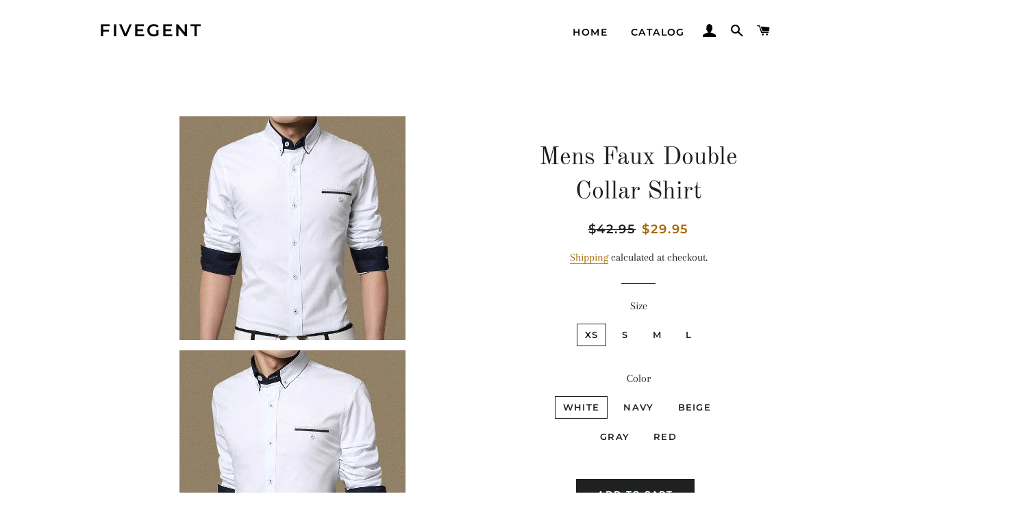

--- FILE ---
content_type: text/html; charset=utf-8
request_url: https://fivegent.com/products/mens-faux-double-collar-shirt
body_size: 25855
content:
<!doctype html>
<html class="no-js" lang="en">
<head>

  <meta name="p:domain_verify" content="fcaf91e5aa9bea1e55d74da2f30ed302"/>
  
  <!-- Basic page needs ================================================== -->
  <meta charset="utf-8">
  <meta http-equiv="X-UA-Compatible" content="IE=edge,chrome=1">

  

  <!-- Title and description ================================================== -->
  <title>
  Mens Faux Double Collar Shirt &ndash; FIVEGENT
  </title>

  
  <meta name="description" content="Mens Faux Double Collar Shirt EASY ON SITE SALES PRICING - NO CODES NO COUPONS   Description Mens Faux Double Collar Shirt Size available:  XS, S, M, L - Fabric Category: Cotton Blend - Colors Available: White, Navy, Green, Beige, Gray, Red   XS Length : 70 cm / 27.3 inch - Shoulder : 42.5 cm / 16.575 inch Chest : 98 c">
  

  <!-- Helpers ================================================== -->
  <!-- /snippets/social-meta-tags.liquid -->




<meta property="og:site_name" content="FIVEGENT">
<meta property="og:url" content="https://fivegent.com/products/mens-faux-double-collar-shirt">
<meta property="og:title" content="Mens Faux Double Collar Shirt">
<meta property="og:type" content="product">
<meta property="og:description" content="Mens Faux Double Collar Shirt EASY ON SITE SALES PRICING - NO CODES NO COUPONS   Description Mens Faux Double Collar Shirt Size available:  XS, S, M, L - Fabric Category: Cotton Blend - Colors Available: White, Navy, Green, Beige, Gray, Red   XS Length : 70 cm / 27.3 inch - Shoulder : 42.5 cm / 16.575 inch Chest : 98 c">

  <meta property="og:price:amount" content="29.95">
  <meta property="og:price:currency" content="USD">

<meta property="og:image" content="http://fivegent.com/cdn/shop/products/14355751592881986712545_1200x1200.jpg?v=1644570385"><meta property="og:image" content="http://fivegent.com/cdn/shop/products/1435575162582850095939_1200x1200.jpg?v=1644570385"><meta property="og:image" content="http://fivegent.com/cdn/shop/products/14355751744321317442569_1200x1200.jpg?v=1644570385">
<meta property="og:image:secure_url" content="https://fivegent.com/cdn/shop/products/14355751592881986712545_1200x1200.jpg?v=1644570385"><meta property="og:image:secure_url" content="https://fivegent.com/cdn/shop/products/1435575162582850095939_1200x1200.jpg?v=1644570385"><meta property="og:image:secure_url" content="https://fivegent.com/cdn/shop/products/14355751744321317442569_1200x1200.jpg?v=1644570385">


<meta name="twitter:card" content="summary_large_image">
<meta name="twitter:title" content="Mens Faux Double Collar Shirt">
<meta name="twitter:description" content="Mens Faux Double Collar Shirt EASY ON SITE SALES PRICING - NO CODES NO COUPONS   Description Mens Faux Double Collar Shirt Size available:  XS, S, M, L - Fabric Category: Cotton Blend - Colors Available: White, Navy, Green, Beige, Gray, Red   XS Length : 70 cm / 27.3 inch - Shoulder : 42.5 cm / 16.575 inch Chest : 98 c">

  <link rel="canonical" href="https://fivegent.com/products/mens-faux-double-collar-shirt">
  <meta name="viewport" content="width=device-width,initial-scale=1,shrink-to-fit=no">
  <meta name="theme-color" content="#1f2021">
  <style data-shopify>
  :root {
    --color-body-text: #1f2021;
    --color-body: #ffffff;
  }
</style>


  <!-- CSS ================================================== -->
  <link href="//fivegent.com/cdn/shop/t/2/assets/timber.scss.css?v=94328552744603318911759333138" rel="stylesheet" type="text/css" media="all" />
  <link href="//fivegent.com/cdn/shop/t/2/assets/theme.scss.css?v=226079569291635411759333136" rel="stylesheet" type="text/css" media="all" />

  <!-- Sections ================================================== -->
  <script>
    window.theme = window.theme || {};
    theme.strings = {
      zoomClose: "Close (Esc)",
      zoomPrev: "Previous (Left arrow key)",
      zoomNext: "Next (Right arrow key)",
      moneyFormat: "${{amount}}",
      addressError: "Error looking up that address",
      addressNoResults: "No results for that address",
      addressQueryLimit: "You have exceeded the Google API usage limit. Consider upgrading to a \u003ca href=\"https:\/\/developers.google.com\/maps\/premium\/usage-limits\"\u003ePremium Plan\u003c\/a\u003e.",
      authError: "There was a problem authenticating your Google Maps account.",
      cartEmpty: "Your cart is currently empty.",
      cartCookie: "Enable cookies to use the shopping cart",
      cartSavings: "You're saving [savings]",
      productSlideLabel: "Slide [slide_number] of [slide_max]."
    };
    theme.settings = {
      cartType: "page",
      gridType: null
    };</script>

  <script src="//fivegent.com/cdn/shop/t/2/assets/jquery-2.2.3.min.js?v=58211863146907186831643918761" type="text/javascript"></script>

  <script src="//fivegent.com/cdn/shop/t/2/assets/lazysizes.min.js?v=155223123402716617051643918762" async="async"></script>

  <script src="//fivegent.com/cdn/shop/t/2/assets/theme.js?v=65529078462347578181643918776" defer="defer"></script>

  <!-- Header hook for plugins ================================================== -->
  <script>window.performance && window.performance.mark && window.performance.mark('shopify.content_for_header.start');</script><meta id="shopify-digital-wallet" name="shopify-digital-wallet" content="/60504899737/digital_wallets/dialog">
<meta name="shopify-checkout-api-token" content="feb7826434baa43f749a483bbbf65221">
<meta id="in-context-paypal-metadata" data-shop-id="60504899737" data-venmo-supported="false" data-environment="production" data-locale="en_US" data-paypal-v4="true" data-currency="USD">
<link rel="alternate" type="application/json+oembed" href="https://fivegent.com/products/mens-faux-double-collar-shirt.oembed">
<script async="async" src="/checkouts/internal/preloads.js?locale=en-US"></script>
<script id="shopify-features" type="application/json">{"accessToken":"feb7826434baa43f749a483bbbf65221","betas":["rich-media-storefront-analytics"],"domain":"fivegent.com","predictiveSearch":true,"shopId":60504899737,"locale":"en"}</script>
<script>var Shopify = Shopify || {};
Shopify.shop = "suit-tuxedo.myshopify.com";
Shopify.locale = "en";
Shopify.currency = {"active":"USD","rate":"1.0"};
Shopify.country = "US";
Shopify.theme = {"name":"Brooklyn","id":128570327193,"schema_name":"Brooklyn","schema_version":"17.7.1","theme_store_id":730,"role":"main"};
Shopify.theme.handle = "null";
Shopify.theme.style = {"id":null,"handle":null};
Shopify.cdnHost = "fivegent.com/cdn";
Shopify.routes = Shopify.routes || {};
Shopify.routes.root = "/";</script>
<script type="module">!function(o){(o.Shopify=o.Shopify||{}).modules=!0}(window);</script>
<script>!function(o){function n(){var o=[];function n(){o.push(Array.prototype.slice.apply(arguments))}return n.q=o,n}var t=o.Shopify=o.Shopify||{};t.loadFeatures=n(),t.autoloadFeatures=n()}(window);</script>
<script id="shop-js-analytics" type="application/json">{"pageType":"product"}</script>
<script defer="defer" async type="module" src="//fivegent.com/cdn/shopifycloud/shop-js/modules/v2/client.init-shop-cart-sync_BdyHc3Nr.en.esm.js"></script>
<script defer="defer" async type="module" src="//fivegent.com/cdn/shopifycloud/shop-js/modules/v2/chunk.common_Daul8nwZ.esm.js"></script>
<script type="module">
  await import("//fivegent.com/cdn/shopifycloud/shop-js/modules/v2/client.init-shop-cart-sync_BdyHc3Nr.en.esm.js");
await import("//fivegent.com/cdn/shopifycloud/shop-js/modules/v2/chunk.common_Daul8nwZ.esm.js");

  window.Shopify.SignInWithShop?.initShopCartSync?.({"fedCMEnabled":true,"windoidEnabled":true});

</script>
<script id="__st">var __st={"a":60504899737,"offset":10800,"reqid":"a525e2d3-f20a-4a65-8aed-6ee0536d8376-1768989651","pageurl":"fivegent.com\/products\/mens-faux-double-collar-shirt","u":"202799cc113c","p":"product","rtyp":"product","rid":7289303859353};</script>
<script>window.ShopifyPaypalV4VisibilityTracking = true;</script>
<script id="form-persister">!function(){'use strict';const t='contact',e='new_comment',n=[[t,t],['blogs',e],['comments',e],[t,'customer']],o='password',r='form_key',c=['recaptcha-v3-token','g-recaptcha-response','h-captcha-response',o],s=()=>{try{return window.sessionStorage}catch{return}},i='__shopify_v',u=t=>t.elements[r],a=function(){const t=[...n].map((([t,e])=>`form[action*='/${t}']:not([data-nocaptcha='true']) input[name='form_type'][value='${e}']`)).join(',');var e;return e=t,()=>e?[...document.querySelectorAll(e)].map((t=>t.form)):[]}();function m(t){const e=u(t);a().includes(t)&&(!e||!e.value)&&function(t){try{if(!s())return;!function(t){const e=s();if(!e)return;const n=u(t);if(!n)return;const o=n.value;o&&e.removeItem(o)}(t);const e=Array.from(Array(32),(()=>Math.random().toString(36)[2])).join('');!function(t,e){u(t)||t.append(Object.assign(document.createElement('input'),{type:'hidden',name:r})),t.elements[r].value=e}(t,e),function(t,e){const n=s();if(!n)return;const r=[...t.querySelectorAll(`input[type='${o}']`)].map((({name:t})=>t)),u=[...c,...r],a={};for(const[o,c]of new FormData(t).entries())u.includes(o)||(a[o]=c);n.setItem(e,JSON.stringify({[i]:1,action:t.action,data:a}))}(t,e)}catch(e){console.error('failed to persist form',e)}}(t)}const f=t=>{if('true'===t.dataset.persistBound)return;const e=function(t,e){const n=function(t){return'function'==typeof t.submit?t.submit:HTMLFormElement.prototype.submit}(t).bind(t);return function(){let t;return()=>{t||(t=!0,(()=>{try{e(),n()}catch(t){(t=>{console.error('form submit failed',t)})(t)}})(),setTimeout((()=>t=!1),250))}}()}(t,(()=>{m(t)}));!function(t,e){if('function'==typeof t.submit&&'function'==typeof e)try{t.submit=e}catch{}}(t,e),t.addEventListener('submit',(t=>{t.preventDefault(),e()})),t.dataset.persistBound='true'};!function(){function t(t){const e=(t=>{const e=t.target;return e instanceof HTMLFormElement?e:e&&e.form})(t);e&&m(e)}document.addEventListener('submit',t),document.addEventListener('DOMContentLoaded',(()=>{const e=a();for(const t of e)f(t);var n;n=document.body,new window.MutationObserver((t=>{for(const e of t)if('childList'===e.type&&e.addedNodes.length)for(const t of e.addedNodes)1===t.nodeType&&'FORM'===t.tagName&&a().includes(t)&&f(t)})).observe(n,{childList:!0,subtree:!0,attributes:!1}),document.removeEventListener('submit',t)}))}()}();</script>
<script integrity="sha256-4kQ18oKyAcykRKYeNunJcIwy7WH5gtpwJnB7kiuLZ1E=" data-source-attribution="shopify.loadfeatures" defer="defer" src="//fivegent.com/cdn/shopifycloud/storefront/assets/storefront/load_feature-a0a9edcb.js" crossorigin="anonymous"></script>
<script data-source-attribution="shopify.dynamic_checkout.dynamic.init">var Shopify=Shopify||{};Shopify.PaymentButton=Shopify.PaymentButton||{isStorefrontPortableWallets:!0,init:function(){window.Shopify.PaymentButton.init=function(){};var t=document.createElement("script");t.src="https://fivegent.com/cdn/shopifycloud/portable-wallets/latest/portable-wallets.en.js",t.type="module",document.head.appendChild(t)}};
</script>
<script data-source-attribution="shopify.dynamic_checkout.buyer_consent">
  function portableWalletsHideBuyerConsent(e){var t=document.getElementById("shopify-buyer-consent"),n=document.getElementById("shopify-subscription-policy-button");t&&n&&(t.classList.add("hidden"),t.setAttribute("aria-hidden","true"),n.removeEventListener("click",e))}function portableWalletsShowBuyerConsent(e){var t=document.getElementById("shopify-buyer-consent"),n=document.getElementById("shopify-subscription-policy-button");t&&n&&(t.classList.remove("hidden"),t.removeAttribute("aria-hidden"),n.addEventListener("click",e))}window.Shopify?.PaymentButton&&(window.Shopify.PaymentButton.hideBuyerConsent=portableWalletsHideBuyerConsent,window.Shopify.PaymentButton.showBuyerConsent=portableWalletsShowBuyerConsent);
</script>
<script data-source-attribution="shopify.dynamic_checkout.cart.bootstrap">document.addEventListener("DOMContentLoaded",(function(){function t(){return document.querySelector("shopify-accelerated-checkout-cart, shopify-accelerated-checkout")}if(t())Shopify.PaymentButton.init();else{new MutationObserver((function(e,n){t()&&(Shopify.PaymentButton.init(),n.disconnect())})).observe(document.body,{childList:!0,subtree:!0})}}));
</script>
<link id="shopify-accelerated-checkout-styles" rel="stylesheet" media="screen" href="https://fivegent.com/cdn/shopifycloud/portable-wallets/latest/accelerated-checkout-backwards-compat.css" crossorigin="anonymous">
<style id="shopify-accelerated-checkout-cart">
        #shopify-buyer-consent {
  margin-top: 1em;
  display: inline-block;
  width: 100%;
}

#shopify-buyer-consent.hidden {
  display: none;
}

#shopify-subscription-policy-button {
  background: none;
  border: none;
  padding: 0;
  text-decoration: underline;
  font-size: inherit;
  cursor: pointer;
}

#shopify-subscription-policy-button::before {
  box-shadow: none;
}

      </style>

<script>window.performance && window.performance.mark && window.performance.mark('shopify.content_for_header.end');</script>

  <script src="//fivegent.com/cdn/shop/t/2/assets/modernizr.min.js?v=21391054748206432451643918763" type="text/javascript"></script>

  
  

<link href="https://monorail-edge.shopifysvc.com" rel="dns-prefetch">
<script>(function(){if ("sendBeacon" in navigator && "performance" in window) {try {var session_token_from_headers = performance.getEntriesByType('navigation')[0].serverTiming.find(x => x.name == '_s').description;} catch {var session_token_from_headers = undefined;}var session_cookie_matches = document.cookie.match(/_shopify_s=([^;]*)/);var session_token_from_cookie = session_cookie_matches && session_cookie_matches.length === 2 ? session_cookie_matches[1] : "";var session_token = session_token_from_headers || session_token_from_cookie || "";function handle_abandonment_event(e) {var entries = performance.getEntries().filter(function(entry) {return /monorail-edge.shopifysvc.com/.test(entry.name);});if (!window.abandonment_tracked && entries.length === 0) {window.abandonment_tracked = true;var currentMs = Date.now();var navigation_start = performance.timing.navigationStart;var payload = {shop_id: 60504899737,url: window.location.href,navigation_start,duration: currentMs - navigation_start,session_token,page_type: "product"};window.navigator.sendBeacon("https://monorail-edge.shopifysvc.com/v1/produce", JSON.stringify({schema_id: "online_store_buyer_site_abandonment/1.1",payload: payload,metadata: {event_created_at_ms: currentMs,event_sent_at_ms: currentMs}}));}}window.addEventListener('pagehide', handle_abandonment_event);}}());</script>
<script id="web-pixels-manager-setup">(function e(e,d,r,n,o){if(void 0===o&&(o={}),!Boolean(null===(a=null===(i=window.Shopify)||void 0===i?void 0:i.analytics)||void 0===a?void 0:a.replayQueue)){var i,a;window.Shopify=window.Shopify||{};var t=window.Shopify;t.analytics=t.analytics||{};var s=t.analytics;s.replayQueue=[],s.publish=function(e,d,r){return s.replayQueue.push([e,d,r]),!0};try{self.performance.mark("wpm:start")}catch(e){}var l=function(){var e={modern:/Edge?\/(1{2}[4-9]|1[2-9]\d|[2-9]\d{2}|\d{4,})\.\d+(\.\d+|)|Firefox\/(1{2}[4-9]|1[2-9]\d|[2-9]\d{2}|\d{4,})\.\d+(\.\d+|)|Chrom(ium|e)\/(9{2}|\d{3,})\.\d+(\.\d+|)|(Maci|X1{2}).+ Version\/(15\.\d+|(1[6-9]|[2-9]\d|\d{3,})\.\d+)([,.]\d+|)( \(\w+\)|)( Mobile\/\w+|) Safari\/|Chrome.+OPR\/(9{2}|\d{3,})\.\d+\.\d+|(CPU[ +]OS|iPhone[ +]OS|CPU[ +]iPhone|CPU IPhone OS|CPU iPad OS)[ +]+(15[._]\d+|(1[6-9]|[2-9]\d|\d{3,})[._]\d+)([._]\d+|)|Android:?[ /-](13[3-9]|1[4-9]\d|[2-9]\d{2}|\d{4,})(\.\d+|)(\.\d+|)|Android.+Firefox\/(13[5-9]|1[4-9]\d|[2-9]\d{2}|\d{4,})\.\d+(\.\d+|)|Android.+Chrom(ium|e)\/(13[3-9]|1[4-9]\d|[2-9]\d{2}|\d{4,})\.\d+(\.\d+|)|SamsungBrowser\/([2-9]\d|\d{3,})\.\d+/,legacy:/Edge?\/(1[6-9]|[2-9]\d|\d{3,})\.\d+(\.\d+|)|Firefox\/(5[4-9]|[6-9]\d|\d{3,})\.\d+(\.\d+|)|Chrom(ium|e)\/(5[1-9]|[6-9]\d|\d{3,})\.\d+(\.\d+|)([\d.]+$|.*Safari\/(?![\d.]+ Edge\/[\d.]+$))|(Maci|X1{2}).+ Version\/(10\.\d+|(1[1-9]|[2-9]\d|\d{3,})\.\d+)([,.]\d+|)( \(\w+\)|)( Mobile\/\w+|) Safari\/|Chrome.+OPR\/(3[89]|[4-9]\d|\d{3,})\.\d+\.\d+|(CPU[ +]OS|iPhone[ +]OS|CPU[ +]iPhone|CPU IPhone OS|CPU iPad OS)[ +]+(10[._]\d+|(1[1-9]|[2-9]\d|\d{3,})[._]\d+)([._]\d+|)|Android:?[ /-](13[3-9]|1[4-9]\d|[2-9]\d{2}|\d{4,})(\.\d+|)(\.\d+|)|Mobile Safari.+OPR\/([89]\d|\d{3,})\.\d+\.\d+|Android.+Firefox\/(13[5-9]|1[4-9]\d|[2-9]\d{2}|\d{4,})\.\d+(\.\d+|)|Android.+Chrom(ium|e)\/(13[3-9]|1[4-9]\d|[2-9]\d{2}|\d{4,})\.\d+(\.\d+|)|Android.+(UC? ?Browser|UCWEB|U3)[ /]?(15\.([5-9]|\d{2,})|(1[6-9]|[2-9]\d|\d{3,})\.\d+)\.\d+|SamsungBrowser\/(5\.\d+|([6-9]|\d{2,})\.\d+)|Android.+MQ{2}Browser\/(14(\.(9|\d{2,})|)|(1[5-9]|[2-9]\d|\d{3,})(\.\d+|))(\.\d+|)|K[Aa][Ii]OS\/(3\.\d+|([4-9]|\d{2,})\.\d+)(\.\d+|)/},d=e.modern,r=e.legacy,n=navigator.userAgent;return n.match(d)?"modern":n.match(r)?"legacy":"unknown"}(),u="modern"===l?"modern":"legacy",c=(null!=n?n:{modern:"",legacy:""})[u],f=function(e){return[e.baseUrl,"/wpm","/b",e.hashVersion,"modern"===e.buildTarget?"m":"l",".js"].join("")}({baseUrl:d,hashVersion:r,buildTarget:u}),m=function(e){var d=e.version,r=e.bundleTarget,n=e.surface,o=e.pageUrl,i=e.monorailEndpoint;return{emit:function(e){var a=e.status,t=e.errorMsg,s=(new Date).getTime(),l=JSON.stringify({metadata:{event_sent_at_ms:s},events:[{schema_id:"web_pixels_manager_load/3.1",payload:{version:d,bundle_target:r,page_url:o,status:a,surface:n,error_msg:t},metadata:{event_created_at_ms:s}}]});if(!i)return console&&console.warn&&console.warn("[Web Pixels Manager] No Monorail endpoint provided, skipping logging."),!1;try{return self.navigator.sendBeacon.bind(self.navigator)(i,l)}catch(e){}var u=new XMLHttpRequest;try{return u.open("POST",i,!0),u.setRequestHeader("Content-Type","text/plain"),u.send(l),!0}catch(e){return console&&console.warn&&console.warn("[Web Pixels Manager] Got an unhandled error while logging to Monorail."),!1}}}}({version:r,bundleTarget:l,surface:e.surface,pageUrl:self.location.href,monorailEndpoint:e.monorailEndpoint});try{o.browserTarget=l,function(e){var d=e.src,r=e.async,n=void 0===r||r,o=e.onload,i=e.onerror,a=e.sri,t=e.scriptDataAttributes,s=void 0===t?{}:t,l=document.createElement("script"),u=document.querySelector("head"),c=document.querySelector("body");if(l.async=n,l.src=d,a&&(l.integrity=a,l.crossOrigin="anonymous"),s)for(var f in s)if(Object.prototype.hasOwnProperty.call(s,f))try{l.dataset[f]=s[f]}catch(e){}if(o&&l.addEventListener("load",o),i&&l.addEventListener("error",i),u)u.appendChild(l);else{if(!c)throw new Error("Did not find a head or body element to append the script");c.appendChild(l)}}({src:f,async:!0,onload:function(){if(!function(){var e,d;return Boolean(null===(d=null===(e=window.Shopify)||void 0===e?void 0:e.analytics)||void 0===d?void 0:d.initialized)}()){var d=window.webPixelsManager.init(e)||void 0;if(d){var r=window.Shopify.analytics;r.replayQueue.forEach((function(e){var r=e[0],n=e[1],o=e[2];d.publishCustomEvent(r,n,o)})),r.replayQueue=[],r.publish=d.publishCustomEvent,r.visitor=d.visitor,r.initialized=!0}}},onerror:function(){return m.emit({status:"failed",errorMsg:"".concat(f," has failed to load")})},sri:function(e){var d=/^sha384-[A-Za-z0-9+/=]+$/;return"string"==typeof e&&d.test(e)}(c)?c:"",scriptDataAttributes:o}),m.emit({status:"loading"})}catch(e){m.emit({status:"failed",errorMsg:(null==e?void 0:e.message)||"Unknown error"})}}})({shopId: 60504899737,storefrontBaseUrl: "https://fivegent.com",extensionsBaseUrl: "https://extensions.shopifycdn.com/cdn/shopifycloud/web-pixels-manager",monorailEndpoint: "https://monorail-edge.shopifysvc.com/unstable/produce_batch",surface: "storefront-renderer",enabledBetaFlags: ["2dca8a86"],webPixelsConfigList: [{"id":"163316047","configuration":"{\"tagID\":\"2613637696431\"}","eventPayloadVersion":"v1","runtimeContext":"STRICT","scriptVersion":"18031546ee651571ed29edbe71a3550b","type":"APP","apiClientId":3009811,"privacyPurposes":["ANALYTICS","MARKETING","SALE_OF_DATA"],"dataSharingAdjustments":{"protectedCustomerApprovalScopes":["read_customer_address","read_customer_email","read_customer_name","read_customer_personal_data","read_customer_phone"]}},{"id":"shopify-app-pixel","configuration":"{}","eventPayloadVersion":"v1","runtimeContext":"STRICT","scriptVersion":"0450","apiClientId":"shopify-pixel","type":"APP","privacyPurposes":["ANALYTICS","MARKETING"]},{"id":"shopify-custom-pixel","eventPayloadVersion":"v1","runtimeContext":"LAX","scriptVersion":"0450","apiClientId":"shopify-pixel","type":"CUSTOM","privacyPurposes":["ANALYTICS","MARKETING"]}],isMerchantRequest: false,initData: {"shop":{"name":"FIVEGENT","paymentSettings":{"currencyCode":"USD"},"myshopifyDomain":"suit-tuxedo.myshopify.com","countryCode":"FR","storefrontUrl":"https:\/\/fivegent.com"},"customer":null,"cart":null,"checkout":null,"productVariants":[{"price":{"amount":29.95,"currencyCode":"USD"},"product":{"title":"Mens Faux Double Collar Shirt","vendor":"AmtifyDirect","id":"7289303859353","untranslatedTitle":"Mens Faux Double Collar Shirt","url":"\/products\/mens-faux-double-collar-shirt","type":"Mens Faux Collar Shirt"},"id":"41817129418905","image":{"src":"\/\/fivegent.com\/cdn\/shop\/products\/14355751592881986712545.jpg?v=1644570385"},"sku":"CLAM600167F-WHT-XS","title":"XS \/ White","untranslatedTitle":"XS \/ White"},{"price":{"amount":29.95,"currencyCode":"USD"},"product":{"title":"Mens Faux Double Collar Shirt","vendor":"AmtifyDirect","id":"7289303859353","untranslatedTitle":"Mens Faux Double Collar Shirt","url":"\/products\/mens-faux-double-collar-shirt","type":"Mens Faux Collar Shirt"},"id":"41817129451673","image":{"src":"\/\/fivegent.com\/cdn\/shop\/products\/1435575162582850095939.jpg?v=1644570385"},"sku":"CLAM600167F-WHT-S","title":"S \/ White","untranslatedTitle":"S \/ White"},{"price":{"amount":29.95,"currencyCode":"USD"},"product":{"title":"Mens Faux Double Collar Shirt","vendor":"AmtifyDirect","id":"7289303859353","untranslatedTitle":"Mens Faux Double Collar Shirt","url":"\/products\/mens-faux-double-collar-shirt","type":"Mens Faux Collar Shirt"},"id":"41817129484441","image":{"src":"\/\/fivegent.com\/cdn\/shop\/products\/14355751744321317442569.jpg?v=1644570385"},"sku":"CLAM600167F-WHT-M","title":"M \/ White","untranslatedTitle":"M \/ White"},{"price":{"amount":29.95,"currencyCode":"USD"},"product":{"title":"Mens Faux Double Collar Shirt","vendor":"AmtifyDirect","id":"7289303859353","untranslatedTitle":"Mens Faux Double Collar Shirt","url":"\/products\/mens-faux-double-collar-shirt","type":"Mens Faux Collar Shirt"},"id":"41817129517209","image":{"src":"\/\/fivegent.com\/cdn\/shop\/products\/1435575162582850095939.jpg?v=1644570385"},"sku":"CLAM600167F-WHT-L","title":"L \/ White","untranslatedTitle":"L \/ White"},{"price":{"amount":29.95,"currencyCode":"USD"},"product":{"title":"Mens Faux Double Collar Shirt","vendor":"AmtifyDirect","id":"7289303859353","untranslatedTitle":"Mens Faux Double Collar Shirt","url":"\/products\/mens-faux-double-collar-shirt","type":"Mens Faux Collar Shirt"},"id":"41817129549977","image":{"src":"\/\/fivegent.com\/cdn\/shop\/products\/1435575170461224065158.jpg?v=1644570385"},"sku":"CLAM600167F-NVY-XS","title":"XS \/ Navy","untranslatedTitle":"XS \/ Navy"},{"price":{"amount":29.95,"currencyCode":"USD"},"product":{"title":"Mens Faux Double Collar Shirt","vendor":"AmtifyDirect","id":"7289303859353","untranslatedTitle":"Mens Faux Double Collar Shirt","url":"\/products\/mens-faux-double-collar-shirt","type":"Mens Faux Collar Shirt"},"id":"41817129582745","image":{"src":"\/\/fivegent.com\/cdn\/shop\/products\/1435575170461224065158.jpg?v=1644570385"},"sku":"CLAM600167F-NVY-S","title":"S \/ Navy","untranslatedTitle":"S \/ Navy"},{"price":{"amount":29.95,"currencyCode":"USD"},"product":{"title":"Mens Faux Double Collar Shirt","vendor":"AmtifyDirect","id":"7289303859353","untranslatedTitle":"Mens Faux Double Collar Shirt","url":"\/products\/mens-faux-double-collar-shirt","type":"Mens Faux Collar Shirt"},"id":"41817129615513","image":{"src":"\/\/fivegent.com\/cdn\/shop\/products\/1435575170461224065158.jpg?v=1644570385"},"sku":"CLAM600167F-NVY-M","title":"M \/ Navy","untranslatedTitle":"M \/ Navy"},{"price":{"amount":29.95,"currencyCode":"USD"},"product":{"title":"Mens Faux Double Collar Shirt","vendor":"AmtifyDirect","id":"7289303859353","untranslatedTitle":"Mens Faux Double Collar Shirt","url":"\/products\/mens-faux-double-collar-shirt","type":"Mens Faux Collar Shirt"},"id":"41817129648281","image":{"src":"\/\/fivegent.com\/cdn\/shop\/products\/1435575170461224065158.jpg?v=1644570385"},"sku":"CLAM600167F-NVY-L","title":"L \/ Navy","untranslatedTitle":"L \/ Navy"},{"price":{"amount":29.95,"currencyCode":"USD"},"product":{"title":"Mens Faux Double Collar Shirt","vendor":"AmtifyDirect","id":"7289303859353","untranslatedTitle":"Mens Faux Double Collar Shirt","url":"\/products\/mens-faux-double-collar-shirt","type":"Mens Faux Collar Shirt"},"id":"41817129681049","image":{"src":"\/\/fivegent.com\/cdn\/shop\/products\/14355751645691999197149.jpg?v=1644570385"},"sku":"CLAM600167F-BGE-XS","title":"XS \/ Beige","untranslatedTitle":"XS \/ Beige"},{"price":{"amount":29.95,"currencyCode":"USD"},"product":{"title":"Mens Faux Double Collar Shirt","vendor":"AmtifyDirect","id":"7289303859353","untranslatedTitle":"Mens Faux Double Collar Shirt","url":"\/products\/mens-faux-double-collar-shirt","type":"Mens Faux Collar Shirt"},"id":"41817129713817","image":{"src":"\/\/fivegent.com\/cdn\/shop\/products\/14355751645691999197149.jpg?v=1644570385"},"sku":"CLAM600167F-BGE-S","title":"S \/ Beige","untranslatedTitle":"S \/ Beige"},{"price":{"amount":29.95,"currencyCode":"USD"},"product":{"title":"Mens Faux Double Collar Shirt","vendor":"AmtifyDirect","id":"7289303859353","untranslatedTitle":"Mens Faux Double Collar Shirt","url":"\/products\/mens-faux-double-collar-shirt","type":"Mens Faux Collar Shirt"},"id":"41817129746585","image":{"src":"\/\/fivegent.com\/cdn\/shop\/products\/14355751645691999197149.jpg?v=1644570385"},"sku":"CLAM600167F-BGE-M","title":"M \/ Beige","untranslatedTitle":"M \/ Beige"},{"price":{"amount":29.95,"currencyCode":"USD"},"product":{"title":"Mens Faux Double Collar Shirt","vendor":"AmtifyDirect","id":"7289303859353","untranslatedTitle":"Mens Faux Double Collar Shirt","url":"\/products\/mens-faux-double-collar-shirt","type":"Mens Faux Collar Shirt"},"id":"41817129779353","image":{"src":"\/\/fivegent.com\/cdn\/shop\/products\/14355751645691999197149.jpg?v=1644570385"},"sku":"CLAM600167F-BGE-L","title":"L \/ Beige","untranslatedTitle":"L \/ Beige"},{"price":{"amount":29.95,"currencyCode":"USD"},"product":{"title":"Mens Faux Double Collar Shirt","vendor":"AmtifyDirect","id":"7289303859353","untranslatedTitle":"Mens Faux Double Collar Shirt","url":"\/products\/mens-faux-double-collar-shirt","type":"Mens Faux Collar Shirt"},"id":"41817129812121","image":{"src":"\/\/fivegent.com\/cdn\/shop\/products\/1435575160943958791651.jpg?v=1644570385"},"sku":"CLAM600167F-GRY-XS","title":"XS \/ Gray","untranslatedTitle":"XS \/ Gray"},{"price":{"amount":29.95,"currencyCode":"USD"},"product":{"title":"Mens Faux Double Collar Shirt","vendor":"AmtifyDirect","id":"7289303859353","untranslatedTitle":"Mens Faux Double Collar Shirt","url":"\/products\/mens-faux-double-collar-shirt","type":"Mens Faux Collar Shirt"},"id":"41817129844889","image":{"src":"\/\/fivegent.com\/cdn\/shop\/products\/1435575160943958791651.jpg?v=1644570385"},"sku":"CLAM600167F-GRY-S","title":"S \/ Gray","untranslatedTitle":"S \/ Gray"},{"price":{"amount":29.95,"currencyCode":"USD"},"product":{"title":"Mens Faux Double Collar Shirt","vendor":"AmtifyDirect","id":"7289303859353","untranslatedTitle":"Mens Faux Double Collar Shirt","url":"\/products\/mens-faux-double-collar-shirt","type":"Mens Faux Collar Shirt"},"id":"41817129877657","image":{"src":"\/\/fivegent.com\/cdn\/shop\/products\/1435575160943958791651.jpg?v=1644570385"},"sku":"CLAM600167F-GRY-M","title":"M \/ Gray","untranslatedTitle":"M \/ Gray"},{"price":{"amount":29.95,"currencyCode":"USD"},"product":{"title":"Mens Faux Double Collar Shirt","vendor":"AmtifyDirect","id":"7289303859353","untranslatedTitle":"Mens Faux Double Collar Shirt","url":"\/products\/mens-faux-double-collar-shirt","type":"Mens Faux Collar Shirt"},"id":"41817129910425","image":{"src":"\/\/fivegent.com\/cdn\/shop\/products\/1435575160943958791651.jpg?v=1644570385"},"sku":"CLAM600167F-GRY-L","title":"L \/ Gray","untranslatedTitle":"L \/ Gray"},{"price":{"amount":29.95,"currencyCode":"USD"},"product":{"title":"Mens Faux Double Collar Shirt","vendor":"AmtifyDirect","id":"7289303859353","untranslatedTitle":"Mens Faux Double Collar Shirt","url":"\/products\/mens-faux-double-collar-shirt","type":"Mens Faux Collar Shirt"},"id":"41817129943193","image":{"src":"\/\/fivegent.com\/cdn\/shop\/products\/1435575166487-2120150194.jpg?v=1644570385"},"sku":"CLAM600167F-RED-XS","title":"XS \/ Red","untranslatedTitle":"XS \/ Red"},{"price":{"amount":29.95,"currencyCode":"USD"},"product":{"title":"Mens Faux Double Collar Shirt","vendor":"AmtifyDirect","id":"7289303859353","untranslatedTitle":"Mens Faux Double Collar Shirt","url":"\/products\/mens-faux-double-collar-shirt","type":"Mens Faux Collar Shirt"},"id":"41817129975961","image":{"src":"\/\/fivegent.com\/cdn\/shop\/products\/1435575166487-2120150194.jpg?v=1644570385"},"sku":"CLAM600167F-RED-S","title":"S \/ Red","untranslatedTitle":"S \/ Red"},{"price":{"amount":29.95,"currencyCode":"USD"},"product":{"title":"Mens Faux Double Collar Shirt","vendor":"AmtifyDirect","id":"7289303859353","untranslatedTitle":"Mens Faux Double Collar Shirt","url":"\/products\/mens-faux-double-collar-shirt","type":"Mens Faux Collar Shirt"},"id":"41817130008729","image":{"src":"\/\/fivegent.com\/cdn\/shop\/products\/1435575166487-2120150194.jpg?v=1644570385"},"sku":"CLAM600167F-RED-M","title":"M \/ Red","untranslatedTitle":"M \/ Red"},{"price":{"amount":29.95,"currencyCode":"USD"},"product":{"title":"Mens Faux Double Collar Shirt","vendor":"AmtifyDirect","id":"7289303859353","untranslatedTitle":"Mens Faux Double Collar Shirt","url":"\/products\/mens-faux-double-collar-shirt","type":"Mens Faux Collar Shirt"},"id":"41817130041497","image":{"src":"\/\/fivegent.com\/cdn\/shop\/products\/1435575166487-2120150194.jpg?v=1644570385"},"sku":"CLAM600167F-RED-L","title":"L \/ Red","untranslatedTitle":"L \/ Red"}],"purchasingCompany":null},},"https://fivegent.com/cdn","fcfee988w5aeb613cpc8e4bc33m6693e112",{"modern":"","legacy":""},{"shopId":"60504899737","storefrontBaseUrl":"https:\/\/fivegent.com","extensionBaseUrl":"https:\/\/extensions.shopifycdn.com\/cdn\/shopifycloud\/web-pixels-manager","surface":"storefront-renderer","enabledBetaFlags":"[\"2dca8a86\"]","isMerchantRequest":"false","hashVersion":"fcfee988w5aeb613cpc8e4bc33m6693e112","publish":"custom","events":"[[\"page_viewed\",{}],[\"product_viewed\",{\"productVariant\":{\"price\":{\"amount\":29.95,\"currencyCode\":\"USD\"},\"product\":{\"title\":\"Mens Faux Double Collar Shirt\",\"vendor\":\"AmtifyDirect\",\"id\":\"7289303859353\",\"untranslatedTitle\":\"Mens Faux Double Collar Shirt\",\"url\":\"\/products\/mens-faux-double-collar-shirt\",\"type\":\"Mens Faux Collar Shirt\"},\"id\":\"41817129418905\",\"image\":{\"src\":\"\/\/fivegent.com\/cdn\/shop\/products\/14355751592881986712545.jpg?v=1644570385\"},\"sku\":\"CLAM600167F-WHT-XS\",\"title\":\"XS \/ White\",\"untranslatedTitle\":\"XS \/ White\"}}]]"});</script><script>
  window.ShopifyAnalytics = window.ShopifyAnalytics || {};
  window.ShopifyAnalytics.meta = window.ShopifyAnalytics.meta || {};
  window.ShopifyAnalytics.meta.currency = 'USD';
  var meta = {"product":{"id":7289303859353,"gid":"gid:\/\/shopify\/Product\/7289303859353","vendor":"AmtifyDirect","type":"Mens Faux Collar Shirt","handle":"mens-faux-double-collar-shirt","variants":[{"id":41817129418905,"price":2995,"name":"Mens Faux Double Collar Shirt - XS \/ White","public_title":"XS \/ White","sku":"CLAM600167F-WHT-XS"},{"id":41817129451673,"price":2995,"name":"Mens Faux Double Collar Shirt - S \/ White","public_title":"S \/ White","sku":"CLAM600167F-WHT-S"},{"id":41817129484441,"price":2995,"name":"Mens Faux Double Collar Shirt - M \/ White","public_title":"M \/ White","sku":"CLAM600167F-WHT-M"},{"id":41817129517209,"price":2995,"name":"Mens Faux Double Collar Shirt - L \/ White","public_title":"L \/ White","sku":"CLAM600167F-WHT-L"},{"id":41817129549977,"price":2995,"name":"Mens Faux Double Collar Shirt - XS \/ Navy","public_title":"XS \/ Navy","sku":"CLAM600167F-NVY-XS"},{"id":41817129582745,"price":2995,"name":"Mens Faux Double Collar Shirt - S \/ Navy","public_title":"S \/ Navy","sku":"CLAM600167F-NVY-S"},{"id":41817129615513,"price":2995,"name":"Mens Faux Double Collar Shirt - M \/ Navy","public_title":"M \/ Navy","sku":"CLAM600167F-NVY-M"},{"id":41817129648281,"price":2995,"name":"Mens Faux Double Collar Shirt - L \/ Navy","public_title":"L \/ Navy","sku":"CLAM600167F-NVY-L"},{"id":41817129681049,"price":2995,"name":"Mens Faux Double Collar Shirt - XS \/ Beige","public_title":"XS \/ Beige","sku":"CLAM600167F-BGE-XS"},{"id":41817129713817,"price":2995,"name":"Mens Faux Double Collar Shirt - S \/ Beige","public_title":"S \/ Beige","sku":"CLAM600167F-BGE-S"},{"id":41817129746585,"price":2995,"name":"Mens Faux Double Collar Shirt - M \/ Beige","public_title":"M \/ Beige","sku":"CLAM600167F-BGE-M"},{"id":41817129779353,"price":2995,"name":"Mens Faux Double Collar Shirt - L \/ Beige","public_title":"L \/ Beige","sku":"CLAM600167F-BGE-L"},{"id":41817129812121,"price":2995,"name":"Mens Faux Double Collar Shirt - XS \/ Gray","public_title":"XS \/ Gray","sku":"CLAM600167F-GRY-XS"},{"id":41817129844889,"price":2995,"name":"Mens Faux Double Collar Shirt - S \/ Gray","public_title":"S \/ Gray","sku":"CLAM600167F-GRY-S"},{"id":41817129877657,"price":2995,"name":"Mens Faux Double Collar Shirt - M \/ Gray","public_title":"M \/ Gray","sku":"CLAM600167F-GRY-M"},{"id":41817129910425,"price":2995,"name":"Mens Faux Double Collar Shirt - L \/ Gray","public_title":"L \/ Gray","sku":"CLAM600167F-GRY-L"},{"id":41817129943193,"price":2995,"name":"Mens Faux Double Collar Shirt - XS \/ Red","public_title":"XS \/ Red","sku":"CLAM600167F-RED-XS"},{"id":41817129975961,"price":2995,"name":"Mens Faux Double Collar Shirt - S \/ Red","public_title":"S \/ Red","sku":"CLAM600167F-RED-S"},{"id":41817130008729,"price":2995,"name":"Mens Faux Double Collar Shirt - M \/ Red","public_title":"M \/ Red","sku":"CLAM600167F-RED-M"},{"id":41817130041497,"price":2995,"name":"Mens Faux Double Collar Shirt - L \/ Red","public_title":"L \/ Red","sku":"CLAM600167F-RED-L"}],"remote":false},"page":{"pageType":"product","resourceType":"product","resourceId":7289303859353,"requestId":"a525e2d3-f20a-4a65-8aed-6ee0536d8376-1768989651"}};
  for (var attr in meta) {
    window.ShopifyAnalytics.meta[attr] = meta[attr];
  }
</script>
<script class="analytics">
  (function () {
    var customDocumentWrite = function(content) {
      var jquery = null;

      if (window.jQuery) {
        jquery = window.jQuery;
      } else if (window.Checkout && window.Checkout.$) {
        jquery = window.Checkout.$;
      }

      if (jquery) {
        jquery('body').append(content);
      }
    };

    var hasLoggedConversion = function(token) {
      if (token) {
        return document.cookie.indexOf('loggedConversion=' + token) !== -1;
      }
      return false;
    }

    var setCookieIfConversion = function(token) {
      if (token) {
        var twoMonthsFromNow = new Date(Date.now());
        twoMonthsFromNow.setMonth(twoMonthsFromNow.getMonth() + 2);

        document.cookie = 'loggedConversion=' + token + '; expires=' + twoMonthsFromNow;
      }
    }

    var trekkie = window.ShopifyAnalytics.lib = window.trekkie = window.trekkie || [];
    if (trekkie.integrations) {
      return;
    }
    trekkie.methods = [
      'identify',
      'page',
      'ready',
      'track',
      'trackForm',
      'trackLink'
    ];
    trekkie.factory = function(method) {
      return function() {
        var args = Array.prototype.slice.call(arguments);
        args.unshift(method);
        trekkie.push(args);
        return trekkie;
      };
    };
    for (var i = 0; i < trekkie.methods.length; i++) {
      var key = trekkie.methods[i];
      trekkie[key] = trekkie.factory(key);
    }
    trekkie.load = function(config) {
      trekkie.config = config || {};
      trekkie.config.initialDocumentCookie = document.cookie;
      var first = document.getElementsByTagName('script')[0];
      var script = document.createElement('script');
      script.type = 'text/javascript';
      script.onerror = function(e) {
        var scriptFallback = document.createElement('script');
        scriptFallback.type = 'text/javascript';
        scriptFallback.onerror = function(error) {
                var Monorail = {
      produce: function produce(monorailDomain, schemaId, payload) {
        var currentMs = new Date().getTime();
        var event = {
          schema_id: schemaId,
          payload: payload,
          metadata: {
            event_created_at_ms: currentMs,
            event_sent_at_ms: currentMs
          }
        };
        return Monorail.sendRequest("https://" + monorailDomain + "/v1/produce", JSON.stringify(event));
      },
      sendRequest: function sendRequest(endpointUrl, payload) {
        // Try the sendBeacon API
        if (window && window.navigator && typeof window.navigator.sendBeacon === 'function' && typeof window.Blob === 'function' && !Monorail.isIos12()) {
          var blobData = new window.Blob([payload], {
            type: 'text/plain'
          });

          if (window.navigator.sendBeacon(endpointUrl, blobData)) {
            return true;
          } // sendBeacon was not successful

        } // XHR beacon

        var xhr = new XMLHttpRequest();

        try {
          xhr.open('POST', endpointUrl);
          xhr.setRequestHeader('Content-Type', 'text/plain');
          xhr.send(payload);
        } catch (e) {
          console.log(e);
        }

        return false;
      },
      isIos12: function isIos12() {
        return window.navigator.userAgent.lastIndexOf('iPhone; CPU iPhone OS 12_') !== -1 || window.navigator.userAgent.lastIndexOf('iPad; CPU OS 12_') !== -1;
      }
    };
    Monorail.produce('monorail-edge.shopifysvc.com',
      'trekkie_storefront_load_errors/1.1',
      {shop_id: 60504899737,
      theme_id: 128570327193,
      app_name: "storefront",
      context_url: window.location.href,
      source_url: "//fivegent.com/cdn/s/trekkie.storefront.cd680fe47e6c39ca5d5df5f0a32d569bc48c0f27.min.js"});

        };
        scriptFallback.async = true;
        scriptFallback.src = '//fivegent.com/cdn/s/trekkie.storefront.cd680fe47e6c39ca5d5df5f0a32d569bc48c0f27.min.js';
        first.parentNode.insertBefore(scriptFallback, first);
      };
      script.async = true;
      script.src = '//fivegent.com/cdn/s/trekkie.storefront.cd680fe47e6c39ca5d5df5f0a32d569bc48c0f27.min.js';
      first.parentNode.insertBefore(script, first);
    };
    trekkie.load(
      {"Trekkie":{"appName":"storefront","development":false,"defaultAttributes":{"shopId":60504899737,"isMerchantRequest":null,"themeId":128570327193,"themeCityHash":"17571400441743775417","contentLanguage":"en","currency":"USD","eventMetadataId":"c15be7b3-9915-43f1-9c11-19c5962b2229"},"isServerSideCookieWritingEnabled":true,"monorailRegion":"shop_domain","enabledBetaFlags":["65f19447"]},"Session Attribution":{},"S2S":{"facebookCapiEnabled":false,"source":"trekkie-storefront-renderer","apiClientId":580111}}
    );

    var loaded = false;
    trekkie.ready(function() {
      if (loaded) return;
      loaded = true;

      window.ShopifyAnalytics.lib = window.trekkie;

      var originalDocumentWrite = document.write;
      document.write = customDocumentWrite;
      try { window.ShopifyAnalytics.merchantGoogleAnalytics.call(this); } catch(error) {};
      document.write = originalDocumentWrite;

      window.ShopifyAnalytics.lib.page(null,{"pageType":"product","resourceType":"product","resourceId":7289303859353,"requestId":"a525e2d3-f20a-4a65-8aed-6ee0536d8376-1768989651","shopifyEmitted":true});

      var match = window.location.pathname.match(/checkouts\/(.+)\/(thank_you|post_purchase)/)
      var token = match? match[1]: undefined;
      if (!hasLoggedConversion(token)) {
        setCookieIfConversion(token);
        window.ShopifyAnalytics.lib.track("Viewed Product",{"currency":"USD","variantId":41817129418905,"productId":7289303859353,"productGid":"gid:\/\/shopify\/Product\/7289303859353","name":"Mens Faux Double Collar Shirt - XS \/ White","price":"29.95","sku":"CLAM600167F-WHT-XS","brand":"AmtifyDirect","variant":"XS \/ White","category":"Mens Faux Collar Shirt","nonInteraction":true,"remote":false},undefined,undefined,{"shopifyEmitted":true});
      window.ShopifyAnalytics.lib.track("monorail:\/\/trekkie_storefront_viewed_product\/1.1",{"currency":"USD","variantId":41817129418905,"productId":7289303859353,"productGid":"gid:\/\/shopify\/Product\/7289303859353","name":"Mens Faux Double Collar Shirt - XS \/ White","price":"29.95","sku":"CLAM600167F-WHT-XS","brand":"AmtifyDirect","variant":"XS \/ White","category":"Mens Faux Collar Shirt","nonInteraction":true,"remote":false,"referer":"https:\/\/fivegent.com\/products\/mens-faux-double-collar-shirt"});
      }
    });


        var eventsListenerScript = document.createElement('script');
        eventsListenerScript.async = true;
        eventsListenerScript.src = "//fivegent.com/cdn/shopifycloud/storefront/assets/shop_events_listener-3da45d37.js";
        document.getElementsByTagName('head')[0].appendChild(eventsListenerScript);

})();</script>
<script
  defer
  src="https://fivegent.com/cdn/shopifycloud/perf-kit/shopify-perf-kit-3.0.4.min.js"
  data-application="storefront-renderer"
  data-shop-id="60504899737"
  data-render-region="gcp-us-east1"
  data-page-type="product"
  data-theme-instance-id="128570327193"
  data-theme-name="Brooklyn"
  data-theme-version="17.7.1"
  data-monorail-region="shop_domain"
  data-resource-timing-sampling-rate="10"
  data-shs="true"
  data-shs-beacon="true"
  data-shs-export-with-fetch="true"
  data-shs-logs-sample-rate="1"
  data-shs-beacon-endpoint="https://fivegent.com/api/collect"
></script>
</head>


<body id="mens-faux-double-collar-shirt" class="template-product">

  <div id="shopify-section-header" class="shopify-section"><style data-shopify>.header-wrapper .site-nav__link,
  .header-wrapper .site-header__logo a,
  .header-wrapper .site-nav__dropdown-link,
  .header-wrapper .site-nav--has-dropdown > a.nav-focus,
  .header-wrapper .site-nav--has-dropdown.nav-hover > a,
  .header-wrapper .site-nav--has-dropdown:hover > a {
    color: #000000;
  }

  .header-wrapper .site-header__logo a:hover,
  .header-wrapper .site-header__logo a:focus,
  .header-wrapper .site-nav__link:hover,
  .header-wrapper .site-nav__link:focus,
  .header-wrapper .site-nav--has-dropdown a:hover,
  .header-wrapper .site-nav--has-dropdown > a.nav-focus:hover,
  .header-wrapper .site-nav--has-dropdown > a.nav-focus:focus,
  .header-wrapper .site-nav--has-dropdown .site-nav__link:hover,
  .header-wrapper .site-nav--has-dropdown .site-nav__link:focus,
  .header-wrapper .site-nav--has-dropdown.nav-hover > a:hover,
  .header-wrapper .site-nav__dropdown a:focus {
    color: rgba(0, 0, 0, 0.75);
  }

  .header-wrapper .burger-icon,
  .header-wrapper .site-nav--has-dropdown:hover > a:before,
  .header-wrapper .site-nav--has-dropdown > a.nav-focus:before,
  .header-wrapper .site-nav--has-dropdown.nav-hover > a:before {
    background: #000000;
  }

  .header-wrapper .site-nav__link:hover .burger-icon {
    background: rgba(0, 0, 0, 0.75);
  }

  .site-header__logo img {
    max-width: 180px;
  }

  @media screen and (max-width: 768px) {
    .site-header__logo img {
      max-width: 100%;
    }
  }</style><div data-section-id="header" data-section-type="header-section" data-template="product">
  <div id="NavDrawer" class="drawer drawer--left">
      <div class="drawer__inner drawer-left__inner">

    
      <!-- /snippets/search-bar.liquid -->





<form action="/search" method="get" class="input-group search-bar search-bar--drawer" role="search">
  
  <input type="search" name="q" value="" placeholder="Search our store" class="input-group-field" aria-label="Search our store">
  <span class="input-group-btn">
    <button type="submit" class="btn--secondary icon-fallback-text">
      <span class="icon icon-search" aria-hidden="true"></span>
      <span class="fallback-text">Search</span>
    </button>
  </span>
</form>

    

    <ul class="mobile-nav">
      
        

          <li class="mobile-nav__item">
            <a
              href="/"
              class="mobile-nav__link"
              >
                Home
            </a>
          </li>

        
      
        

          <li class="mobile-nav__item">
            <a
              href="/collections"
              class="mobile-nav__link"
              >
                Catalog
            </a>
          </li>

        
      
      
      <li class="mobile-nav__spacer"></li>

      
      
        
          <li class="mobile-nav__item mobile-nav__item--secondary">
            <a href="https://shopify.com/60504899737/account?locale=en&amp;region_country=US" id="customer_login_link">Log In</a>
          </li>
          <li class="mobile-nav__item mobile-nav__item--secondary">
            <a href="https://shopify.com/60504899737/account?locale=en" id="customer_register_link">Create Account</a>
          </li>
        
      
      
        <li class="mobile-nav__item mobile-nav__item--secondary"><a href="/search">Search</a></li>
      
        <li class="mobile-nav__item mobile-nav__item--secondary"><a href="/pages/about-us">About us</a></li>
      
        <li class="mobile-nav__item mobile-nav__item--secondary"><a href="/pages/contact-us">Contact us</a></li>
      
        <li class="mobile-nav__item mobile-nav__item--secondary"><a href="/policies/privacy-policy">Privacy Policy</a></li>
      
        <li class="mobile-nav__item mobile-nav__item--secondary"><a href="/policies/refund-policy">Refund Policy</a></li>
      
        <li class="mobile-nav__item mobile-nav__item--secondary"><a href="/policies/shipping-policy">Shipping Policy</a></li>
      
    </ul>
    <!-- //mobile-nav -->
  </div>


  </div>
  <div class="header-container drawer__header-container">
    <div class="header-wrapper" data-header-wrapper>
      

      <header class="site-header" role="banner" data-transparent-header="true">
        <div class="wrapper">
          <div class="grid--full grid--table">
            <div class="grid__item large--hide large--one-sixth one-quarter">
              <div class="site-nav--open site-nav--mobile">
                <button type="button" class="icon-fallback-text site-nav__link site-nav__link--burger js-drawer-open-button-left" aria-controls="NavDrawer">
                  <span class="burger-icon burger-icon--top"></span>
                  <span class="burger-icon burger-icon--mid"></span>
                  <span class="burger-icon burger-icon--bottom"></span>
                  <span class="fallback-text">Site navigation</span>
                </button>
              </div>
            </div>
            <div class="grid__item large--one-third medium-down--one-half">
              
              
                <div class="h1 site-header__logo large--left" itemscope itemtype="http://schema.org/Organization">
              
                

                <a href="/" itemprop="url" class="site-header__logo-link">
                  
                    FIVEGENT
                  
                </a>
              
                </div>
              
            </div>
            <nav class="grid__item large--two-thirds large--text-right medium-down--hide" role="navigation">
              
              <!-- begin site-nav -->
              <ul class="site-nav" id="AccessibleNav">
                
                  
                    <li class="site-nav__item">
                      <a
                        href="/"
                        class="site-nav__link"
                        data-meganav-type="child"
                        >
                          Home
                      </a>
                    </li>
                  
                
                  
                    <li class="site-nav__item">
                      <a
                        href="/collections"
                        class="site-nav__link"
                        data-meganav-type="child"
                        >
                          Catalog
                      </a>
                    </li>
                  
                

                
                
                  <li class="site-nav__item site-nav__expanded-item site-nav__item--compressed">
                    <a class="site-nav__link site-nav__link--icon" href="/account">
                      <span class="icon-fallback-text">
                        <span class="icon icon-customer" aria-hidden="true"></span>
                        <span class="fallback-text">
                          
                            Log In
                          
                        </span>
                      </span>
                    </a>
                  </li>
                

                
                  
                  
                  <li class="site-nav__item site-nav__item--compressed">
                    <a href="/search" class="site-nav__link site-nav__link--icon js-toggle-search-modal" data-mfp-src="#SearchModal">
                      <span class="icon-fallback-text">
                        <span class="icon icon-search" aria-hidden="true"></span>
                        <span class="fallback-text">Search</span>
                      </span>
                    </a>
                  </li>
                

                <li class="site-nav__item site-nav__item--compressed">
                  <a href="/cart" class="site-nav__link site-nav__link--icon cart-link js-drawer-open-button-right" aria-controls="CartDrawer">
                    <span class="icon-fallback-text">
                      <span class="icon icon-cart" aria-hidden="true"></span>
                      <span class="fallback-text">Cart</span>
                    </span>
                    <span class="cart-link__bubble"></span>
                  </a>
                </li>

              </ul>
              <!-- //site-nav -->
            </nav>
            <div class="grid__item large--hide one-quarter">
              <div class="site-nav--mobile text-right">
                <a href="/cart" class="site-nav__link cart-link js-drawer-open-button-right" aria-controls="CartDrawer">
                  <span class="icon-fallback-text">
                    <span class="icon icon-cart" aria-hidden="true"></span>
                    <span class="fallback-text">Cart</span>
                  </span>
                  <span class="cart-link__bubble"></span>
                </a>
              </div>
            </div>
          </div>

        </div>
      </header>
    </div>
  </div>
</div>




</div>

  <div id="CartDrawer" class="drawer drawer--right drawer--has-fixed-footer">
    <div class="drawer__fixed-header">
      <div class="drawer__header">
        <div class="drawer__title">Your cart</div>
        <div class="drawer__close">
          <button type="button" class="icon-fallback-text drawer__close-button js-drawer-close">
            <span class="icon icon-x" aria-hidden="true"></span>
            <span class="fallback-text">Close Cart</span>
          </button>
        </div>
      </div>
    </div>
    <div class="drawer__inner">
      <div id="CartContainer" class="drawer__cart"></div>
    </div>
  </div>

  <div id="PageContainer" class="page-container">
    <main class="main-content" role="main">
      
        <div class="wrapper">
      
        <!-- /templates/product.liquid -->


<div id="shopify-section-product-template" class="shopify-section"><!-- /templates/product.liquid --><div itemscope itemtype="http://schema.org/Product" id="ProductSection--product-template"
  data-section-id="product-template"
  data-section-type="product-template"
  data-image-zoom-type="false"
  data-enable-history-state="true"
  data-stacked-layout="true"
  >

    <meta itemprop="url" content="https://fivegent.com/products/mens-faux-double-collar-shirt">
    <meta itemprop="image" content="//fivegent.com/cdn/shop/products/14355751592881986712545_grande.jpg?v=1644570385">

    
    

    
    
<div class="grid product-single">
      <div class="grid__item large--seven-twelfths medium--seven-twelfths text-center">
        <div id="ProductMediaGroup-product-template" class="product-single__media-group-wrapper" data-product-single-media-group-wrapper>
          <div class="product-single__media-group" data-product-single-media-group>
            

<div class="product-single__media-flex-wrapper" data-slick-media-label="Load image into Gallery viewer, Mens Faux Double Collar Shirt
" data-product-single-media-flex-wrapper>
                <div class="product-single__media-flex">






<div id="ProductMediaWrapper-product-template-26156858310809" class="product-single__media-wrapper "



data-product-single-media-wrapper
data-media-id="product-template-26156858310809"
tabindex="-1">
  
    <style>
  

  @media screen and (min-width: 591px) { 
    .product-single__media-product-template-26156858310809 {
      max-width: 330px;
      max-height: 327px;
    }
    #ProductMediaWrapper-product-template-26156858310809 {
      max-width: 330px;
    }
   } 

  
    
    @media screen and (max-width: 590px) {
      .product-single__media-product-template-26156858310809 {
        max-width: 330px;
      }
      #ProductMediaWrapper-product-template-26156858310809 {
        max-width: 330px;
      }
    }
  
</style>

    <div class="product-single__media" style="padding-top:99.0909090909091%;">
      
      <img class="mfp-image lazyload product-single__media-product-template-26156858310809"
        src="//fivegent.com/cdn/shop/products/14355751592881986712545_300x300.jpg?v=1644570385"
        data-src="//fivegent.com/cdn/shop/products/14355751592881986712545_{width}x.jpg?v=1644570385"
        data-widths="[180, 360, 590, 720, 900, 1080, 1296, 1512, 1728, 2048]"
        data-aspectratio="1.0091743119266054"
        data-sizes="auto"
        
        data-media-id="26156858310809"
        alt="Mens Faux Double Collar Shirt">
    </div>
  
  <noscript>
    <img class="product-single__media" src="//fivegent.com/cdn/shop/products/14355751592881986712545.jpg?v=1644570385"
      alt="Mens Faux Double Collar Shirt">
  </noscript>
</div>

                  

                </div>
              </div><div class="product-single__media-flex-wrapper" data-slick-media-label="Load image into Gallery viewer, Mens Faux Double Collar Shirt
" data-product-single-media-flex-wrapper>
                <div class="product-single__media-flex">






<div id="ProductMediaWrapper-product-template-26156858376345" class="product-single__media-wrapper "



data-product-single-media-wrapper
data-media-id="product-template-26156858376345"
tabindex="-1">
  
    <style>
  

  @media screen and (min-width: 591px) { 
    .product-single__media-product-template-26156858376345 {
      max-width: 330px;
      max-height: 327px;
    }
    #ProductMediaWrapper-product-template-26156858376345 {
      max-width: 330px;
    }
   } 

  
    
    @media screen and (max-width: 590px) {
      .product-single__media-product-template-26156858376345 {
        max-width: 330px;
      }
      #ProductMediaWrapper-product-template-26156858376345 {
        max-width: 330px;
      }
    }
  
</style>

    <div class="product-single__media" style="padding-top:99.0909090909091%;">
      
      <img class="mfp-image lazyload product-single__media-product-template-26156858376345"
        src="//fivegent.com/cdn/shop/products/1435575162582850095939_300x300.jpg?v=1644570385"
        data-src="//fivegent.com/cdn/shop/products/1435575162582850095939_{width}x.jpg?v=1644570385"
        data-widths="[180, 360, 590, 720, 900, 1080, 1296, 1512, 1728, 2048]"
        data-aspectratio="1.0091743119266054"
        data-sizes="auto"
        
        data-media-id="26156858376345"
        alt="Mens Faux Double Collar Shirt">
    </div>
  
  <noscript>
    <img class="product-single__media" src="//fivegent.com/cdn/shop/products/1435575162582850095939.jpg?v=1644570385"
      alt="Mens Faux Double Collar Shirt">
  </noscript>
</div>

                  

                </div>
              </div><div class="product-single__media-flex-wrapper" data-slick-media-label="Load image into Gallery viewer, Mens Faux Double Collar Shirt
" data-product-single-media-flex-wrapper>
                <div class="product-single__media-flex">






<div id="ProductMediaWrapper-product-template-26156858409113" class="product-single__media-wrapper "



data-product-single-media-wrapper
data-media-id="product-template-26156858409113"
tabindex="-1">
  
    <style>
  

  @media screen and (min-width: 591px) { 
    .product-single__media-product-template-26156858409113 {
      max-width: 330px;
      max-height: 320px;
    }
    #ProductMediaWrapper-product-template-26156858409113 {
      max-width: 330px;
    }
   } 

  
    
    @media screen and (max-width: 590px) {
      .product-single__media-product-template-26156858409113 {
        max-width: 330px;
      }
      #ProductMediaWrapper-product-template-26156858409113 {
        max-width: 330px;
      }
    }
  
</style>

    <div class="product-single__media" style="padding-top:96.96969696969697%;">
      
      <img class="mfp-image lazyload product-single__media-product-template-26156858409113"
        src="//fivegent.com/cdn/shop/products/14355751744321317442569_300x300.jpg?v=1644570385"
        data-src="//fivegent.com/cdn/shop/products/14355751744321317442569_{width}x.jpg?v=1644570385"
        data-widths="[180, 360, 590, 720, 900, 1080, 1296, 1512, 1728, 2048]"
        data-aspectratio="1.03125"
        data-sizes="auto"
        
        data-media-id="26156858409113"
        alt="Mens Faux Double Collar Shirt">
    </div>
  
  <noscript>
    <img class="product-single__media" src="//fivegent.com/cdn/shop/products/14355751744321317442569.jpg?v=1644570385"
      alt="Mens Faux Double Collar Shirt">
  </noscript>
</div>

                  

                </div>
              </div><div class="product-single__media-flex-wrapper" data-slick-media-label="Load image into Gallery viewer, Mens Faux Double Collar Shirt
" data-product-single-media-flex-wrapper>
                <div class="product-single__media-flex">






<div id="ProductMediaWrapper-product-template-26156858441881" class="product-single__media-wrapper "



data-product-single-media-wrapper
data-media-id="product-template-26156858441881"
tabindex="-1">
  
    <style>
  

  @media screen and (min-width: 591px) { 
    .product-single__media-product-template-26156858441881 {
      max-width: 330px;
      max-height: 320px;
    }
    #ProductMediaWrapper-product-template-26156858441881 {
      max-width: 330px;
    }
   } 

  
    
    @media screen and (max-width: 590px) {
      .product-single__media-product-template-26156858441881 {
        max-width: 330px;
      }
      #ProductMediaWrapper-product-template-26156858441881 {
        max-width: 330px;
      }
    }
  
</style>

    <div class="product-single__media" style="padding-top:96.96969696969697%;">
      
      <img class="mfp-image lazyload product-single__media-product-template-26156858441881"
        src="//fivegent.com/cdn/shop/products/1435575172753-268884036_300x300.jpg?v=1644570385"
        data-src="//fivegent.com/cdn/shop/products/1435575172753-268884036_{width}x.jpg?v=1644570385"
        data-widths="[180, 360, 590, 720, 900, 1080, 1296, 1512, 1728, 2048]"
        data-aspectratio="1.03125"
        data-sizes="auto"
        
        data-media-id="26156858441881"
        alt="Mens Faux Double Collar Shirt">
    </div>
  
  <noscript>
    <img class="product-single__media" src="//fivegent.com/cdn/shop/products/1435575172753-268884036.jpg?v=1644570385"
      alt="Mens Faux Double Collar Shirt">
  </noscript>
</div>

                  

                </div>
              </div><div class="product-single__media-flex-wrapper" data-slick-media-label="Load image into Gallery viewer, Mens Faux Double Collar Shirt
" data-product-single-media-flex-wrapper>
                <div class="product-single__media-flex">






<div id="ProductMediaWrapper-product-template-26156858474649" class="product-single__media-wrapper "



data-product-single-media-wrapper
data-media-id="product-template-26156858474649"
tabindex="-1">
  
    <style>
  

  @media screen and (min-width: 591px) { 
    .product-single__media-product-template-26156858474649 {
      max-width: 330px;
      max-height: 320px;
    }
    #ProductMediaWrapper-product-template-26156858474649 {
      max-width: 330px;
    }
   } 

  
    
    @media screen and (max-width: 590px) {
      .product-single__media-product-template-26156858474649 {
        max-width: 330px;
      }
      #ProductMediaWrapper-product-template-26156858474649 {
        max-width: 330px;
      }
    }
  
</style>

    <div class="product-single__media" style="padding-top:96.96969696969697%;">
      
      <img class="mfp-image lazyload product-single__media-product-template-26156858474649"
        src="//fivegent.com/cdn/shop/products/1435575170461224065158_300x300.jpg?v=1644570385"
        data-src="//fivegent.com/cdn/shop/products/1435575170461224065158_{width}x.jpg?v=1644570385"
        data-widths="[180, 360, 590, 720, 900, 1080, 1296, 1512, 1728, 2048]"
        data-aspectratio="1.03125"
        data-sizes="auto"
        
        data-media-id="26156858474649"
        alt="Mens Faux Double Collar Shirt">
    </div>
  
  <noscript>
    <img class="product-single__media" src="//fivegent.com/cdn/shop/products/1435575170461224065158.jpg?v=1644570385"
      alt="Mens Faux Double Collar Shirt">
  </noscript>
</div>

                  

                </div>
              </div><div class="product-single__media-flex-wrapper" data-slick-media-label="Load image into Gallery viewer, Mens Faux Double Collar Shirt
" data-product-single-media-flex-wrapper>
                <div class="product-single__media-flex">






<div id="ProductMediaWrapper-product-template-26156858507417" class="product-single__media-wrapper "



data-product-single-media-wrapper
data-media-id="product-template-26156858507417"
tabindex="-1">
  
    <style>
  

  @media screen and (min-width: 591px) { 
    .product-single__media-product-template-26156858507417 {
      max-width: 330px;
      max-height: 320px;
    }
    #ProductMediaWrapper-product-template-26156858507417 {
      max-width: 330px;
    }
   } 

  
    
    @media screen and (max-width: 590px) {
      .product-single__media-product-template-26156858507417 {
        max-width: 330px;
      }
      #ProductMediaWrapper-product-template-26156858507417 {
        max-width: 330px;
      }
    }
  
</style>

    <div class="product-single__media" style="padding-top:96.96969696969697%;">
      
      <img class="mfp-image lazyload product-single__media-product-template-26156858507417"
        src="//fivegent.com/cdn/shop/products/14355751645691999197149_300x300.jpg?v=1644570385"
        data-src="//fivegent.com/cdn/shop/products/14355751645691999197149_{width}x.jpg?v=1644570385"
        data-widths="[180, 360, 590, 720, 900, 1080, 1296, 1512, 1728, 2048]"
        data-aspectratio="1.03125"
        data-sizes="auto"
        
        data-media-id="26156858507417"
        alt="Mens Faux Double Collar Shirt">
    </div>
  
  <noscript>
    <img class="product-single__media" src="//fivegent.com/cdn/shop/products/14355751645691999197149.jpg?v=1644570385"
      alt="Mens Faux Double Collar Shirt">
  </noscript>
</div>

                  

                </div>
              </div><div class="product-single__media-flex-wrapper" data-slick-media-label="Load image into Gallery viewer, Mens Faux Double Collar Shirt
" data-product-single-media-flex-wrapper>
                <div class="product-single__media-flex">






<div id="ProductMediaWrapper-product-template-26156858540185" class="product-single__media-wrapper "



data-product-single-media-wrapper
data-media-id="product-template-26156858540185"
tabindex="-1">
  
    <style>
  

  @media screen and (min-width: 591px) { 
    .product-single__media-product-template-26156858540185 {
      max-width: 282px;
      max-height: 330px;
    }
    #ProductMediaWrapper-product-template-26156858540185 {
      max-width: 282px;
    }
   } 

  
    
    @media screen and (max-width: 590px) {
      .product-single__media-product-template-26156858540185 {
        max-width: 504.18181818181813px;
      }
      #ProductMediaWrapper-product-template-26156858540185 {
        max-width: 504.18181818181813px;
      }
    }
  
</style>

    <div class="product-single__media" style="padding-top:117.02127659574468%;">
      
      <img class="mfp-image lazyload product-single__media-product-template-26156858540185"
        src="//fivegent.com/cdn/shop/products/1435575160943958791651_300x300.jpg?v=1644570385"
        data-src="//fivegent.com/cdn/shop/products/1435575160943958791651_{width}x.jpg?v=1644570385"
        data-widths="[180, 360, 590, 720, 900, 1080, 1296, 1512, 1728, 2048]"
        data-aspectratio="0.8545454545454545"
        data-sizes="auto"
        
        data-media-id="26156858540185"
        alt="Mens Faux Double Collar Shirt">
    </div>
  
  <noscript>
    <img class="product-single__media" src="//fivegent.com/cdn/shop/products/1435575160943958791651.jpg?v=1644570385"
      alt="Mens Faux Double Collar Shirt">
  </noscript>
</div>

                  

                </div>
              </div><div class="product-single__media-flex-wrapper" data-slick-media-label="Load image into Gallery viewer, Mens Faux Double Collar Shirt
" data-product-single-media-flex-wrapper>
                <div class="product-single__media-flex">






<div id="ProductMediaWrapper-product-template-26156858572953" class="product-single__media-wrapper "



data-product-single-media-wrapper
data-media-id="product-template-26156858572953"
tabindex="-1">
  
    <style>
  

  @media screen and (min-width: 591px) { 
    .product-single__media-product-template-26156858572953 {
      max-width: 330px;
      max-height: 320px;
    }
    #ProductMediaWrapper-product-template-26156858572953 {
      max-width: 330px;
    }
   } 

  
    
    @media screen and (max-width: 590px) {
      .product-single__media-product-template-26156858572953 {
        max-width: 330px;
      }
      #ProductMediaWrapper-product-template-26156858572953 {
        max-width: 330px;
      }
    }
  
</style>

    <div class="product-single__media" style="padding-top:96.96969696969697%;">
      
      <img class="mfp-image lazyload product-single__media-product-template-26156858572953"
        src="//fivegent.com/cdn/shop/products/1435575166487-2120150194_300x300.jpg?v=1644570385"
        data-src="//fivegent.com/cdn/shop/products/1435575166487-2120150194_{width}x.jpg?v=1644570385"
        data-widths="[180, 360, 590, 720, 900, 1080, 1296, 1512, 1728, 2048]"
        data-aspectratio="1.03125"
        data-sizes="auto"
        
        data-media-id="26156858572953"
        alt="Mens Faux Double Collar Shirt">
    </div>
  
  <noscript>
    <img class="product-single__media" src="//fivegent.com/cdn/shop/products/1435575166487-2120150194.jpg?v=1644570385"
      alt="Mens Faux Double Collar Shirt">
  </noscript>
</div>

                  

                </div>
              </div><div class="product-single__media-flex-wrapper" data-slick-media-label="Load image into Gallery viewer, Mens Faux Double Collar Shirt
" data-product-single-media-flex-wrapper>
                <div class="product-single__media-flex">






<div id="ProductMediaWrapper-product-template-26156858605721" class="product-single__media-wrapper "



data-product-single-media-wrapper
data-media-id="product-template-26156858605721"
tabindex="-1">
  
    <style>
  

  @media screen and (min-width: 591px) { 
    .product-single__media-product-template-26156858605721 {
      max-width: 575px;
      max-height: 501.4754098360656px;
    }
    #ProductMediaWrapper-product-template-26156858605721 {
      max-width: 575px;
    }
   } 

  
    
    @media screen and (max-width: 590px) {
      .product-single__media-product-template-26156858605721 {
        max-width: 590px;
      }
      #ProductMediaWrapper-product-template-26156858605721 {
        max-width: 590px;
      }
    }
  
</style>

    <div class="product-single__media" style="padding-top:87.21311475409836%;">
      
      <img class="mfp-image lazyload product-single__media-product-template-26156858605721"
        src="//fivegent.com/cdn/shop/products/CLAM600167F-GRn-M_300x300.jpg?v=1644570385"
        data-src="//fivegent.com/cdn/shop/products/CLAM600167F-GRn-M_{width}x.jpg?v=1644570385"
        data-widths="[180, 360, 590, 720, 900, 1080, 1296, 1512, 1728, 2048]"
        data-aspectratio="1.1466165413533835"
        data-sizes="auto"
        
        data-media-id="26156858605721"
        alt="Mens Faux Double Collar Shirt">
    </div>
  
  <noscript>
    <img class="product-single__media" src="//fivegent.com/cdn/shop/products/CLAM600167F-GRn-M.jpg?v=1644570385"
      alt="Mens Faux Double Collar Shirt">
  </noscript>
</div>

                  

                </div>
              </div></div>

          

          <div class="slick__controls slick-slider">
            <button class="slick__arrow slick__arrow--previous" aria-label="Previous slide" data-slick-previous>
              <span class="icon icon-slide-prev" aria-hidden="true"></span>
            </button>
            <button class="slick__arrow slick__arrow--next" aria-label="Next slide" data-slick-next>
              <span class="icon icon-slide-next" aria-hidden="true"></span>
            </button>
            <div class="slick__dots-wrapper" data-slick-dots>
            </div>
          </div>
        </div>
      </div>

      <div class="grid__item product-single__meta--wrapper medium--five-twelfths large--five-twelfths">
        <div class="product-single__meta">
          

          <h1 class="product-single__title" itemprop="name">Mens Faux Double Collar Shirt</h1>

          <div itemprop="offers" itemscope itemtype="http://schema.org/Offer">
            
            <div class="price-container" data-price-container><span id="PriceA11y" class="visually-hidden">Regular price</span>
    <span class="product-single__price--wrapper" aria-hidden="false">
      <span id="ComparePrice" class="product-single__price--compare-at">
        $42.95
      </span>
    </span>
    <span id="ComparePriceA11y" class="visually-hidden" aria-hidden="false">Sale price</span><span id="ProductPrice"
    class="product-single__price on-sale"
    itemprop="price"
    content="29.95">
    $29.95
  </span>

  <div class="product-single__unit"><span class="product-unit-price">
      <span class="visually-hidden">Unit price</span>
      <span data-unit-price></span><span aria-hidden="true">/</span><span class="visually-hidden">&nbsp;per&nbsp;</span><span data-unit-price-base-unit></span></span>
  </div>
</div>

<div class="product-single__policies rte"><a href="/policies/shipping-policy">Shipping</a> calculated at checkout.
</div><hr class="hr--small">

            <meta itemprop="priceCurrency" content="USD">
            <link itemprop="availability" href="http://schema.org/InStock">

            

            

            <form method="post" action="/cart/add" id="AddToCartForm--product-template" accept-charset="UTF-8" class="
              product-single__form
" enctype="multipart/form-data" data-product-form=""><input type="hidden" name="form_type" value="product" /><input type="hidden" name="utf8" value="✓" />
              
              
                
                  <div class="radio-wrapper js product-form__item">
                    <label class="single-option-radio__label"
                      for="ProductSelect-option-0">
                      Size
                    </label>
                    
                      <fieldset class="single-option-radio"
                        id="ProductSelect-option-0">
                        
                        
                          
                          
                          <input type="radio"
                             checked="checked"
                            
                            value="XS"
                            data-index="option1"
                            name="option1"
                            class="single-option-selector__radio"
                            id="ProductSelect-option-size-XS">
                          <label for="ProductSelect-option-size-XS">XS</label>
                        
                          
                          
                          <input type="radio"
                            
                            
                            value="S"
                            data-index="option1"
                            name="option1"
                            class="single-option-selector__radio"
                            id="ProductSelect-option-size-S">
                          <label for="ProductSelect-option-size-S">S</label>
                        
                          
                          
                          <input type="radio"
                            
                            
                            value="M"
                            data-index="option1"
                            name="option1"
                            class="single-option-selector__radio"
                            id="ProductSelect-option-size-M">
                          <label for="ProductSelect-option-size-M">M</label>
                        
                          
                          
                          <input type="radio"
                            
                            
                            value="L"
                            data-index="option1"
                            name="option1"
                            class="single-option-selector__radio"
                            id="ProductSelect-option-size-L">
                          <label for="ProductSelect-option-size-L">L</label>
                        
                      </fieldset>
                    
                  </div>
                
                  <div class="radio-wrapper js product-form__item">
                    <label class="single-option-radio__label"
                      for="ProductSelect-option-1">
                      Color
                    </label>
                    
                      <fieldset class="single-option-radio"
                        id="ProductSelect-option-1">
                        
                        
                          
                          
                          <input type="radio"
                             checked="checked"
                            
                            value="White"
                            data-index="option2"
                            name="option2"
                            class="single-option-selector__radio"
                            id="ProductSelect-option-color-White">
                          <label for="ProductSelect-option-color-White">White</label>
                        
                          
                          
                          <input type="radio"
                            
                            
                            value="Navy"
                            data-index="option2"
                            name="option2"
                            class="single-option-selector__radio"
                            id="ProductSelect-option-color-Navy">
                          <label for="ProductSelect-option-color-Navy">Navy</label>
                        
                          
                          
                          <input type="radio"
                            
                            
                            value="Beige"
                            data-index="option2"
                            name="option2"
                            class="single-option-selector__radio"
                            id="ProductSelect-option-color-Beige">
                          <label for="ProductSelect-option-color-Beige">Beige</label>
                        
                          
                          
                          <input type="radio"
                            
                            
                            value="Gray"
                            data-index="option2"
                            name="option2"
                            class="single-option-selector__radio"
                            id="ProductSelect-option-color-Gray">
                          <label for="ProductSelect-option-color-Gray">Gray</label>
                        
                          
                          
                          <input type="radio"
                            
                            
                            value="Red"
                            data-index="option2"
                            name="option2"
                            class="single-option-selector__radio"
                            id="ProductSelect-option-color-Red">
                          <label for="ProductSelect-option-color-Red">Red</label>
                        
                      </fieldset>
                    
                  </div>
                
              

              <select name="id" id="ProductSelect--product-template" class="product-single__variants no-js">
                
                  
                    <option 
                      selected="selected" 
                      data-sku="CLAM600167F-WHT-XS"
                      value="41817129418905">
                      XS / White - $29.95 USD
                    </option>
                  
                
                  
                    <option 
                      data-sku="CLAM600167F-WHT-S"
                      value="41817129451673">
                      S / White - $29.95 USD
                    </option>
                  
                
                  
                    <option 
                      data-sku="CLAM600167F-WHT-M"
                      value="41817129484441">
                      M / White - $29.95 USD
                    </option>
                  
                
                  
                    <option 
                      data-sku="CLAM600167F-WHT-L"
                      value="41817129517209">
                      L / White - $29.95 USD
                    </option>
                  
                
                  
                    <option 
                      data-sku="CLAM600167F-NVY-XS"
                      value="41817129549977">
                      XS / Navy - $29.95 USD
                    </option>
                  
                
                  
                    <option 
                      data-sku="CLAM600167F-NVY-S"
                      value="41817129582745">
                      S / Navy - $29.95 USD
                    </option>
                  
                
                  
                    <option 
                      data-sku="CLAM600167F-NVY-M"
                      value="41817129615513">
                      M / Navy - $29.95 USD
                    </option>
                  
                
                  
                    <option 
                      data-sku="CLAM600167F-NVY-L"
                      value="41817129648281">
                      L / Navy - $29.95 USD
                    </option>
                  
                
                  
                    <option 
                      data-sku="CLAM600167F-BGE-XS"
                      value="41817129681049">
                      XS / Beige - $29.95 USD
                    </option>
                  
                
                  
                    <option 
                      data-sku="CLAM600167F-BGE-S"
                      value="41817129713817">
                      S / Beige - $29.95 USD
                    </option>
                  
                
                  
                    <option 
                      data-sku="CLAM600167F-BGE-M"
                      value="41817129746585">
                      M / Beige - $29.95 USD
                    </option>
                  
                
                  
                    <option 
                      data-sku="CLAM600167F-BGE-L"
                      value="41817129779353">
                      L / Beige - $29.95 USD
                    </option>
                  
                
                  
                    <option 
                      data-sku="CLAM600167F-GRY-XS"
                      value="41817129812121">
                      XS / Gray - $29.95 USD
                    </option>
                  
                
                  
                    <option 
                      data-sku="CLAM600167F-GRY-S"
                      value="41817129844889">
                      S / Gray - $29.95 USD
                    </option>
                  
                
                  
                    <option 
                      data-sku="CLAM600167F-GRY-M"
                      value="41817129877657">
                      M / Gray - $29.95 USD
                    </option>
                  
                
                  
                    <option 
                      data-sku="CLAM600167F-GRY-L"
                      value="41817129910425">
                      L / Gray - $29.95 USD
                    </option>
                  
                
                  
                    <option 
                      data-sku="CLAM600167F-RED-XS"
                      value="41817129943193">
                      XS / Red - $29.95 USD
                    </option>
                  
                
                  
                    <option 
                      data-sku="CLAM600167F-RED-S"
                      value="41817129975961">
                      S / Red - $29.95 USD
                    </option>
                  
                
                  
                    <option 
                      data-sku="CLAM600167F-RED-M"
                      value="41817130008729">
                      M / Red - $29.95 USD
                    </option>
                  
                
                  
                    <option 
                      data-sku="CLAM600167F-RED-L"
                      value="41817130041497">
                      L / Red - $29.95 USD
                    </option>
                  
                
              </select>

              

              <div class="product-single__add-to-cart">
                <button type="submit" name="add" id="AddToCart--product-template" class="btn btn--add-to-cart">
                  <span class="btn__text">
                    
                      Add to Cart
                    
                  </span>
                </button>
                
              </div>
            <input type="hidden" name="product-id" value="7289303859353" /><input type="hidden" name="section-id" value="product-template" /></form>

          </div>

          <div class="product-single__description rte" itemprop="description">
            <div class="qsc-html-content">
<p>Mens Faux Double Collar Shirt</p>
<p><strong><span style="color: #0000ff;">EASY ON SITE SALES PRICING - NO CODES NO COUPONS</span></strong></p>
</div>
<div class="qsc-html-content">
<p style="margin-bottom: 0in; font-style: normal; font-weight: normal; text-decoration: none; text-align: left;" align="center"><span style="font-family: tahoma,arial,helvetica,sans-serif;"><span style="font-size: small;"><span style="text-decoration: none;"><strong><strong><span style="text-decoration: none;"> </span></strong></strong></span></span></span></p>
<table style="width: 741px; height: 413px;" border="0">
<tbody>
<tr>
<td>
<p style="margin-bottom: 0in; font-weight: normal;"><span style="text-decoration: underline; font-family: helvetica; font-size: small;"><strong>Description</strong></span></p>
<p style="margin-bottom: 0in; font-weight: normal;"><span style="font-family: helvetica; font-size: small;">Mens Faux Double Collar Shirt<br></span></p>
<p style="margin-bottom: 0in; font-weight: normal;"><span style="font-family: helvetica; font-size: small;">Size available:  XS, S, M, L</span></p>
<p style="margin-bottom: 0in; font-weight: normal;"><span style="font-family: helvetica; font-size: small;">- Fabric Category: Cotton Blend<br></span></p>
<p style="margin-bottom: 0in; font-weight: normal;"><span style="font-family: helvetica; font-size: small;">- Colors Available: White, Navy, Green, Beige, Gray, Red</span></p>
<p style="margin-bottom: 0in; font-weight: normal;"> </p>
<p style="margin-bottom: 0in; font-weight: normal;"><span style="font-size: small; font-family: helvetica;">XS </span><br><span style="font-size: small; font-family: helvetica;"> Length : 70 cm / 27.3 inch - Shoulder : 42.5 cm / 16.575 inch </span><br><span style="font-size: small; font-family: helvetica;"> Chest : 98 cm / 38.22 inch - Sleeve : 60 cm / 23.4 inch </span><br> <br><span style="font-size: small; font-family: helvetica;"> S<span style="font-size: xx-small;">(x) </span></span><br><span style="font-size: small; font-family: helvetica;"> Length : 74 cm / 28.86 inch - Shoulder : 45.5 cm / 17.745 inch </span><br><span style="font-size: small; font-family: helvetica;"> Chest : 106 cm / 41.34 inch - Sleeve : 63 cm / 24.57 inch </span><br> <br><span style="font-size: small; font-family: helvetica;"> M </span><br><span style="font-size: small; font-family: helvetica;"> Length : 78 cm / 30.42 inch - Shoulder : 48.5 cm / 18.915 inch </span><br><span style="font-size: small; font-family: helvetica;"> Chest : 114 cm / 44.46 inch - Sleeve : 66 cm / 25.74 inch </span><br> <br><span style="font-size: small; font-family: helvetica;"> L </span><br><span style="font-size: small; font-family: helvetica;"> Length : 80 cm / 31.2 inch - Shoulder : 50 cm / 19.5 inch </span><br><span style="font-size: small; font-family: helvetica;"> Chest : 118 cm / 46.02 inch - Sleeve : 67.5 cm / 26.325 inch</span></p>
<p style="margin-bottom: 0in; font-weight: normal;"><span>**Measure lying flat, please leave extra room for clothing. There may be slighty differences in measurements.</span></p>
<p style="margin-bottom: 0in; font-weight: normal;"><span style="font-family: helvetica; font-size: small;"> </span></p>
<p style="margin-bottom: 0in; font-style: normal; font-weight: normal; text-decoration: none;"> </p>
<p style="margin-bottom: 0in; font-style: normal; font-weight: normal; text-decoration: none;"> </p>
</td>
</tr>
</tbody>
</table>
<p> </p>
</div>
          </div>

          
            <!-- /snippets/social-sharing.liquid -->


<div class="social-sharing ">

  
    <a target="_blank" href="//www.facebook.com/sharer.php?u=https://fivegent.com/products/mens-faux-double-collar-shirt" class="share-facebook" title="Share on Facebook">
      <span class="icon icon-facebook" aria-hidden="true"></span>
      <span class="share-title" aria-hidden="true">Share</span>
      <span class="visually-hidden">Share on Facebook</span>
    </a>
  

  
    <a target="_blank" href="//twitter.com/share?text=Mens%20Faux%20Double%20Collar%20Shirt&amp;url=https://fivegent.com/products/mens-faux-double-collar-shirt" class="share-twitter" title="Tweet on Twitter">
      <span class="icon icon-twitter" aria-hidden="true"></span>
      <span class="share-title" aria-hidden="true">Tweet</span>
      <span class="visually-hidden">Tweet on Twitter</span>
    </a>
  

  
    <a target="_blank" href="//pinterest.com/pin/create/button/?url=https://fivegent.com/products/mens-faux-double-collar-shirt&amp;media=//fivegent.com/cdn/shop/products/14355751592881986712545_1024x1024.jpg?v=1644570385&amp;description=Mens%20Faux%20Double%20Collar%20Shirt" class="share-pinterest" title="Pin on Pinterest">
      <span class="icon icon-pinterest" aria-hidden="true"></span>
      <span class="share-title" aria-hidden="true">Pin it</span>
      <span class="visually-hidden">Pin on Pinterest</span>
    </a>
  

</div>

          
        </div>
      </div>
    </div>
</div>

  <script type="application/json" id="ProductJson-product-template">
    {"id":7289303859353,"title":"Mens Faux Double Collar Shirt","handle":"mens-faux-double-collar-shirt","description":"\u003cdiv class=\"qsc-html-content\"\u003e\n\u003cp\u003eMens Faux Double Collar Shirt\u003c\/p\u003e\n\u003cp\u003e\u003cstrong\u003e\u003cspan style=\"color: #0000ff;\"\u003eEASY ON SITE SALES PRICING - NO CODES NO COUPONS\u003c\/span\u003e\u003c\/strong\u003e\u003c\/p\u003e\n\u003c\/div\u003e\n\u003cdiv class=\"qsc-html-content\"\u003e\n\u003cp style=\"margin-bottom: 0in; font-style: normal; font-weight: normal; text-decoration: none; text-align: left;\" align=\"center\"\u003e\u003cspan style=\"font-family: tahoma,arial,helvetica,sans-serif;\"\u003e\u003cspan style=\"font-size: small;\"\u003e\u003cspan style=\"text-decoration: none;\"\u003e\u003cstrong\u003e\u003cstrong\u003e\u003cspan style=\"text-decoration: none;\"\u003e \u003c\/span\u003e\u003c\/strong\u003e\u003c\/strong\u003e\u003c\/span\u003e\u003c\/span\u003e\u003c\/span\u003e\u003c\/p\u003e\n\u003ctable style=\"width: 741px; height: 413px;\" border=\"0\"\u003e\n\u003ctbody\u003e\n\u003ctr\u003e\n\u003ctd\u003e\n\u003cp style=\"margin-bottom: 0in; font-weight: normal;\"\u003e\u003cspan style=\"text-decoration: underline; font-family: helvetica; font-size: small;\"\u003e\u003cstrong\u003eDescription\u003c\/strong\u003e\u003c\/span\u003e\u003c\/p\u003e\n\u003cp style=\"margin-bottom: 0in; font-weight: normal;\"\u003e\u003cspan style=\"font-family: helvetica; font-size: small;\"\u003eMens Faux Double Collar Shirt\u003cbr\u003e\u003c\/span\u003e\u003c\/p\u003e\n\u003cp style=\"margin-bottom: 0in; font-weight: normal;\"\u003e\u003cspan style=\"font-family: helvetica; font-size: small;\"\u003eSize available:  XS, S, M, L\u003c\/span\u003e\u003c\/p\u003e\n\u003cp style=\"margin-bottom: 0in; font-weight: normal;\"\u003e\u003cspan style=\"font-family: helvetica; font-size: small;\"\u003e- Fabric Category: Cotton Blend\u003cbr\u003e\u003c\/span\u003e\u003c\/p\u003e\n\u003cp style=\"margin-bottom: 0in; font-weight: normal;\"\u003e\u003cspan style=\"font-family: helvetica; font-size: small;\"\u003e- Colors Available: White, Navy, Green, Beige, Gray, Red\u003c\/span\u003e\u003c\/p\u003e\n\u003cp style=\"margin-bottom: 0in; font-weight: normal;\"\u003e \u003c\/p\u003e\n\u003cp style=\"margin-bottom: 0in; font-weight: normal;\"\u003e\u003cspan style=\"font-size: small; font-family: helvetica;\"\u003eXS \u003c\/span\u003e\u003cbr\u003e\u003cspan style=\"font-size: small; font-family: helvetica;\"\u003e Length : 70 cm \/ 27.3 inch - Shoulder : 42.5 cm \/ 16.575 inch \u003c\/span\u003e\u003cbr\u003e\u003cspan style=\"font-size: small; font-family: helvetica;\"\u003e Chest : 98 cm \/ 38.22 inch - Sleeve : 60 cm \/ 23.4 inch \u003c\/span\u003e\u003cbr\u003e \u003cbr\u003e\u003cspan style=\"font-size: small; font-family: helvetica;\"\u003e S\u003cspan style=\"font-size: xx-small;\"\u003e(x) \u003c\/span\u003e\u003c\/span\u003e\u003cbr\u003e\u003cspan style=\"font-size: small; font-family: helvetica;\"\u003e Length : 74 cm \/ 28.86 inch - Shoulder : 45.5 cm \/ 17.745 inch \u003c\/span\u003e\u003cbr\u003e\u003cspan style=\"font-size: small; font-family: helvetica;\"\u003e Chest : 106 cm \/ 41.34 inch - Sleeve : 63 cm \/ 24.57 inch \u003c\/span\u003e\u003cbr\u003e \u003cbr\u003e\u003cspan style=\"font-size: small; font-family: helvetica;\"\u003e M \u003c\/span\u003e\u003cbr\u003e\u003cspan style=\"font-size: small; font-family: helvetica;\"\u003e Length : 78 cm \/ 30.42 inch - Shoulder : 48.5 cm \/ 18.915 inch \u003c\/span\u003e\u003cbr\u003e\u003cspan style=\"font-size: small; font-family: helvetica;\"\u003e Chest : 114 cm \/ 44.46 inch - Sleeve : 66 cm \/ 25.74 inch \u003c\/span\u003e\u003cbr\u003e \u003cbr\u003e\u003cspan style=\"font-size: small; font-family: helvetica;\"\u003e L \u003c\/span\u003e\u003cbr\u003e\u003cspan style=\"font-size: small; font-family: helvetica;\"\u003e Length : 80 cm \/ 31.2 inch - Shoulder : 50 cm \/ 19.5 inch \u003c\/span\u003e\u003cbr\u003e\u003cspan style=\"font-size: small; font-family: helvetica;\"\u003e Chest : 118 cm \/ 46.02 inch - Sleeve : 67.5 cm \/ 26.325 inch\u003c\/span\u003e\u003c\/p\u003e\n\u003cp style=\"margin-bottom: 0in; font-weight: normal;\"\u003e\u003cspan\u003e**Measure lying flat, please leave extra room for clothing. There may be slighty differences in measurements.\u003c\/span\u003e\u003c\/p\u003e\n\u003cp style=\"margin-bottom: 0in; font-weight: normal;\"\u003e\u003cspan style=\"font-family: helvetica; font-size: small;\"\u003e \u003c\/span\u003e\u003c\/p\u003e\n\u003cp style=\"margin-bottom: 0in; font-style: normal; font-weight: normal; text-decoration: none;\"\u003e \u003c\/p\u003e\n\u003cp style=\"margin-bottom: 0in; font-style: normal; font-weight: normal; text-decoration: none;\"\u003e \u003c\/p\u003e\n\u003c\/td\u003e\n\u003c\/tr\u003e\n\u003c\/tbody\u003e\n\u003c\/table\u003e\n\u003cp\u003e \u003c\/p\u003e\n\u003c\/div\u003e","published_at":"2022-02-11T12:06:17+03:00","created_at":"2022-02-11T12:06:25+03:00","vendor":"AmtifyDirect","type":"Mens Faux Collar Shirt","tags":["Mens Faux  Collar Shirt"],"price":2995,"price_min":2995,"price_max":2995,"available":true,"price_varies":false,"compare_at_price":4295,"compare_at_price_min":4295,"compare_at_price_max":4295,"compare_at_price_varies":false,"variants":[{"id":41817129418905,"title":"XS \/ White","option1":"XS","option2":"White","option3":null,"sku":"CLAM600167F-WHT-XS","requires_shipping":true,"taxable":false,"featured_image":{"id":33817769640089,"product_id":7289303859353,"position":1,"created_at":"2022-02-11T12:06:25+03:00","updated_at":"2022-02-11T12:06:25+03:00","alt":null,"width":330,"height":327,"src":"\/\/fivegent.com\/cdn\/shop\/products\/14355751592881986712545.jpg?v=1644570385","variant_ids":[41817129418905]},"available":true,"name":"Mens Faux Double Collar Shirt - XS \/ White","public_title":"XS \/ White","options":["XS","White"],"price":2995,"weight":0,"compare_at_price":4295,"inventory_management":null,"barcode":null,"featured_media":{"alt":null,"id":26156858310809,"position":1,"preview_image":{"aspect_ratio":1.009,"height":327,"width":330,"src":"\/\/fivegent.com\/cdn\/shop\/products\/14355751592881986712545.jpg?v=1644570385"}},"requires_selling_plan":false,"selling_plan_allocations":[]},{"id":41817129451673,"title":"S \/ White","option1":"S","option2":"White","option3":null,"sku":"CLAM600167F-WHT-S","requires_shipping":true,"taxable":false,"featured_image":{"id":33817769672857,"product_id":7289303859353,"position":2,"created_at":"2022-02-11T12:06:25+03:00","updated_at":"2022-02-11T12:06:25+03:00","alt":null,"width":330,"height":327,"src":"\/\/fivegent.com\/cdn\/shop\/products\/1435575162582850095939.jpg?v=1644570385","variant_ids":[41817129451673,41817129517209]},"available":true,"name":"Mens Faux Double Collar Shirt - S \/ White","public_title":"S \/ White","options":["S","White"],"price":2995,"weight":0,"compare_at_price":4295,"inventory_management":null,"barcode":null,"featured_media":{"alt":null,"id":26156858376345,"position":2,"preview_image":{"aspect_ratio":1.009,"height":327,"width":330,"src":"\/\/fivegent.com\/cdn\/shop\/products\/1435575162582850095939.jpg?v=1644570385"}},"requires_selling_plan":false,"selling_plan_allocations":[]},{"id":41817129484441,"title":"M \/ White","option1":"M","option2":"White","option3":null,"sku":"CLAM600167F-WHT-M","requires_shipping":true,"taxable":false,"featured_image":{"id":33817769738393,"product_id":7289303859353,"position":3,"created_at":"2022-02-11T12:06:25+03:00","updated_at":"2022-02-11T12:06:25+03:00","alt":null,"width":330,"height":320,"src":"\/\/fivegent.com\/cdn\/shop\/products\/14355751744321317442569.jpg?v=1644570385","variant_ids":[41817129484441]},"available":true,"name":"Mens Faux Double Collar Shirt - M \/ White","public_title":"M \/ White","options":["M","White"],"price":2995,"weight":0,"compare_at_price":4295,"inventory_management":null,"barcode":null,"featured_media":{"alt":null,"id":26156858409113,"position":3,"preview_image":{"aspect_ratio":1.031,"height":320,"width":330,"src":"\/\/fivegent.com\/cdn\/shop\/products\/14355751744321317442569.jpg?v=1644570385"}},"requires_selling_plan":false,"selling_plan_allocations":[]},{"id":41817129517209,"title":"L \/ White","option1":"L","option2":"White","option3":null,"sku":"CLAM600167F-WHT-L","requires_shipping":true,"taxable":false,"featured_image":{"id":33817769672857,"product_id":7289303859353,"position":2,"created_at":"2022-02-11T12:06:25+03:00","updated_at":"2022-02-11T12:06:25+03:00","alt":null,"width":330,"height":327,"src":"\/\/fivegent.com\/cdn\/shop\/products\/1435575162582850095939.jpg?v=1644570385","variant_ids":[41817129451673,41817129517209]},"available":true,"name":"Mens Faux Double Collar Shirt - L \/ White","public_title":"L \/ White","options":["L","White"],"price":2995,"weight":0,"compare_at_price":4295,"inventory_management":null,"barcode":null,"featured_media":{"alt":null,"id":26156858376345,"position":2,"preview_image":{"aspect_ratio":1.009,"height":327,"width":330,"src":"\/\/fivegent.com\/cdn\/shop\/products\/1435575162582850095939.jpg?v=1644570385"}},"requires_selling_plan":false,"selling_plan_allocations":[]},{"id":41817129549977,"title":"XS \/ Navy","option1":"XS","option2":"Navy","option3":null,"sku":"CLAM600167F-NVY-XS","requires_shipping":true,"taxable":false,"featured_image":{"id":33817769803929,"product_id":7289303859353,"position":5,"created_at":"2022-02-11T12:06:25+03:00","updated_at":"2022-02-11T12:06:25+03:00","alt":null,"width":330,"height":320,"src":"\/\/fivegent.com\/cdn\/shop\/products\/1435575170461224065158.jpg?v=1644570385","variant_ids":[41817129549977,41817129582745,41817129615513,41817129648281]},"available":true,"name":"Mens Faux Double Collar Shirt - XS \/ Navy","public_title":"XS \/ Navy","options":["XS","Navy"],"price":2995,"weight":0,"compare_at_price":4295,"inventory_management":null,"barcode":null,"featured_media":{"alt":null,"id":26156858474649,"position":5,"preview_image":{"aspect_ratio":1.031,"height":320,"width":330,"src":"\/\/fivegent.com\/cdn\/shop\/products\/1435575170461224065158.jpg?v=1644570385"}},"requires_selling_plan":false,"selling_plan_allocations":[]},{"id":41817129582745,"title":"S \/ Navy","option1":"S","option2":"Navy","option3":null,"sku":"CLAM600167F-NVY-S","requires_shipping":true,"taxable":false,"featured_image":{"id":33817769803929,"product_id":7289303859353,"position":5,"created_at":"2022-02-11T12:06:25+03:00","updated_at":"2022-02-11T12:06:25+03:00","alt":null,"width":330,"height":320,"src":"\/\/fivegent.com\/cdn\/shop\/products\/1435575170461224065158.jpg?v=1644570385","variant_ids":[41817129549977,41817129582745,41817129615513,41817129648281]},"available":true,"name":"Mens Faux Double Collar Shirt - S \/ Navy","public_title":"S \/ Navy","options":["S","Navy"],"price":2995,"weight":0,"compare_at_price":4295,"inventory_management":null,"barcode":null,"featured_media":{"alt":null,"id":26156858474649,"position":5,"preview_image":{"aspect_ratio":1.031,"height":320,"width":330,"src":"\/\/fivegent.com\/cdn\/shop\/products\/1435575170461224065158.jpg?v=1644570385"}},"requires_selling_plan":false,"selling_plan_allocations":[]},{"id":41817129615513,"title":"M \/ Navy","option1":"M","option2":"Navy","option3":null,"sku":"CLAM600167F-NVY-M","requires_shipping":true,"taxable":false,"featured_image":{"id":33817769803929,"product_id":7289303859353,"position":5,"created_at":"2022-02-11T12:06:25+03:00","updated_at":"2022-02-11T12:06:25+03:00","alt":null,"width":330,"height":320,"src":"\/\/fivegent.com\/cdn\/shop\/products\/1435575170461224065158.jpg?v=1644570385","variant_ids":[41817129549977,41817129582745,41817129615513,41817129648281]},"available":true,"name":"Mens Faux Double Collar Shirt - M \/ Navy","public_title":"M \/ Navy","options":["M","Navy"],"price":2995,"weight":0,"compare_at_price":4295,"inventory_management":null,"barcode":null,"featured_media":{"alt":null,"id":26156858474649,"position":5,"preview_image":{"aspect_ratio":1.031,"height":320,"width":330,"src":"\/\/fivegent.com\/cdn\/shop\/products\/1435575170461224065158.jpg?v=1644570385"}},"requires_selling_plan":false,"selling_plan_allocations":[]},{"id":41817129648281,"title":"L \/ Navy","option1":"L","option2":"Navy","option3":null,"sku":"CLAM600167F-NVY-L","requires_shipping":true,"taxable":false,"featured_image":{"id":33817769803929,"product_id":7289303859353,"position":5,"created_at":"2022-02-11T12:06:25+03:00","updated_at":"2022-02-11T12:06:25+03:00","alt":null,"width":330,"height":320,"src":"\/\/fivegent.com\/cdn\/shop\/products\/1435575170461224065158.jpg?v=1644570385","variant_ids":[41817129549977,41817129582745,41817129615513,41817129648281]},"available":true,"name":"Mens Faux Double Collar Shirt - L \/ Navy","public_title":"L \/ Navy","options":["L","Navy"],"price":2995,"weight":0,"compare_at_price":4295,"inventory_management":null,"barcode":null,"featured_media":{"alt":null,"id":26156858474649,"position":5,"preview_image":{"aspect_ratio":1.031,"height":320,"width":330,"src":"\/\/fivegent.com\/cdn\/shop\/products\/1435575170461224065158.jpg?v=1644570385"}},"requires_selling_plan":false,"selling_plan_allocations":[]},{"id":41817129681049,"title":"XS \/ Beige","option1":"XS","option2":"Beige","option3":null,"sku":"CLAM600167F-BGE-XS","requires_shipping":true,"taxable":false,"featured_image":{"id":33817769836697,"product_id":7289303859353,"position":6,"created_at":"2022-02-11T12:06:25+03:00","updated_at":"2022-02-11T12:06:25+03:00","alt":null,"width":330,"height":320,"src":"\/\/fivegent.com\/cdn\/shop\/products\/14355751645691999197149.jpg?v=1644570385","variant_ids":[41817129681049,41817129713817,41817129746585,41817129779353]},"available":true,"name":"Mens Faux Double Collar Shirt - XS \/ Beige","public_title":"XS \/ Beige","options":["XS","Beige"],"price":2995,"weight":0,"compare_at_price":4295,"inventory_management":null,"barcode":null,"featured_media":{"alt":null,"id":26156858507417,"position":6,"preview_image":{"aspect_ratio":1.031,"height":320,"width":330,"src":"\/\/fivegent.com\/cdn\/shop\/products\/14355751645691999197149.jpg?v=1644570385"}},"requires_selling_plan":false,"selling_plan_allocations":[]},{"id":41817129713817,"title":"S \/ Beige","option1":"S","option2":"Beige","option3":null,"sku":"CLAM600167F-BGE-S","requires_shipping":true,"taxable":false,"featured_image":{"id":33817769836697,"product_id":7289303859353,"position":6,"created_at":"2022-02-11T12:06:25+03:00","updated_at":"2022-02-11T12:06:25+03:00","alt":null,"width":330,"height":320,"src":"\/\/fivegent.com\/cdn\/shop\/products\/14355751645691999197149.jpg?v=1644570385","variant_ids":[41817129681049,41817129713817,41817129746585,41817129779353]},"available":true,"name":"Mens Faux Double Collar Shirt - S \/ Beige","public_title":"S \/ Beige","options":["S","Beige"],"price":2995,"weight":0,"compare_at_price":4295,"inventory_management":null,"barcode":null,"featured_media":{"alt":null,"id":26156858507417,"position":6,"preview_image":{"aspect_ratio":1.031,"height":320,"width":330,"src":"\/\/fivegent.com\/cdn\/shop\/products\/14355751645691999197149.jpg?v=1644570385"}},"requires_selling_plan":false,"selling_plan_allocations":[]},{"id":41817129746585,"title":"M \/ Beige","option1":"M","option2":"Beige","option3":null,"sku":"CLAM600167F-BGE-M","requires_shipping":true,"taxable":false,"featured_image":{"id":33817769836697,"product_id":7289303859353,"position":6,"created_at":"2022-02-11T12:06:25+03:00","updated_at":"2022-02-11T12:06:25+03:00","alt":null,"width":330,"height":320,"src":"\/\/fivegent.com\/cdn\/shop\/products\/14355751645691999197149.jpg?v=1644570385","variant_ids":[41817129681049,41817129713817,41817129746585,41817129779353]},"available":true,"name":"Mens Faux Double Collar Shirt - M \/ Beige","public_title":"M \/ Beige","options":["M","Beige"],"price":2995,"weight":0,"compare_at_price":4295,"inventory_management":null,"barcode":null,"featured_media":{"alt":null,"id":26156858507417,"position":6,"preview_image":{"aspect_ratio":1.031,"height":320,"width":330,"src":"\/\/fivegent.com\/cdn\/shop\/products\/14355751645691999197149.jpg?v=1644570385"}},"requires_selling_plan":false,"selling_plan_allocations":[]},{"id":41817129779353,"title":"L \/ Beige","option1":"L","option2":"Beige","option3":null,"sku":"CLAM600167F-BGE-L","requires_shipping":true,"taxable":false,"featured_image":{"id":33817769836697,"product_id":7289303859353,"position":6,"created_at":"2022-02-11T12:06:25+03:00","updated_at":"2022-02-11T12:06:25+03:00","alt":null,"width":330,"height":320,"src":"\/\/fivegent.com\/cdn\/shop\/products\/14355751645691999197149.jpg?v=1644570385","variant_ids":[41817129681049,41817129713817,41817129746585,41817129779353]},"available":true,"name":"Mens Faux Double Collar Shirt - L \/ Beige","public_title":"L \/ Beige","options":["L","Beige"],"price":2995,"weight":0,"compare_at_price":4295,"inventory_management":null,"barcode":null,"featured_media":{"alt":null,"id":26156858507417,"position":6,"preview_image":{"aspect_ratio":1.031,"height":320,"width":330,"src":"\/\/fivegent.com\/cdn\/shop\/products\/14355751645691999197149.jpg?v=1644570385"}},"requires_selling_plan":false,"selling_plan_allocations":[]},{"id":41817129812121,"title":"XS \/ Gray","option1":"XS","option2":"Gray","option3":null,"sku":"CLAM600167F-GRY-XS","requires_shipping":true,"taxable":false,"featured_image":{"id":33817769869465,"product_id":7289303859353,"position":7,"created_at":"2022-02-11T12:06:25+03:00","updated_at":"2022-02-11T12:06:25+03:00","alt":null,"width":282,"height":330,"src":"\/\/fivegent.com\/cdn\/shop\/products\/1435575160943958791651.jpg?v=1644570385","variant_ids":[41817129812121,41817129844889,41817129877657,41817129910425]},"available":true,"name":"Mens Faux Double Collar Shirt - XS \/ Gray","public_title":"XS \/ Gray","options":["XS","Gray"],"price":2995,"weight":0,"compare_at_price":4295,"inventory_management":null,"barcode":null,"featured_media":{"alt":null,"id":26156858540185,"position":7,"preview_image":{"aspect_ratio":0.855,"height":330,"width":282,"src":"\/\/fivegent.com\/cdn\/shop\/products\/1435575160943958791651.jpg?v=1644570385"}},"requires_selling_plan":false,"selling_plan_allocations":[]},{"id":41817129844889,"title":"S \/ Gray","option1":"S","option2":"Gray","option3":null,"sku":"CLAM600167F-GRY-S","requires_shipping":true,"taxable":false,"featured_image":{"id":33817769869465,"product_id":7289303859353,"position":7,"created_at":"2022-02-11T12:06:25+03:00","updated_at":"2022-02-11T12:06:25+03:00","alt":null,"width":282,"height":330,"src":"\/\/fivegent.com\/cdn\/shop\/products\/1435575160943958791651.jpg?v=1644570385","variant_ids":[41817129812121,41817129844889,41817129877657,41817129910425]},"available":true,"name":"Mens Faux Double Collar Shirt - S \/ Gray","public_title":"S \/ Gray","options":["S","Gray"],"price":2995,"weight":0,"compare_at_price":4295,"inventory_management":null,"barcode":null,"featured_media":{"alt":null,"id":26156858540185,"position":7,"preview_image":{"aspect_ratio":0.855,"height":330,"width":282,"src":"\/\/fivegent.com\/cdn\/shop\/products\/1435575160943958791651.jpg?v=1644570385"}},"requires_selling_plan":false,"selling_plan_allocations":[]},{"id":41817129877657,"title":"M \/ Gray","option1":"M","option2":"Gray","option3":null,"sku":"CLAM600167F-GRY-M","requires_shipping":true,"taxable":false,"featured_image":{"id":33817769869465,"product_id":7289303859353,"position":7,"created_at":"2022-02-11T12:06:25+03:00","updated_at":"2022-02-11T12:06:25+03:00","alt":null,"width":282,"height":330,"src":"\/\/fivegent.com\/cdn\/shop\/products\/1435575160943958791651.jpg?v=1644570385","variant_ids":[41817129812121,41817129844889,41817129877657,41817129910425]},"available":true,"name":"Mens Faux Double Collar Shirt - M \/ Gray","public_title":"M \/ Gray","options":["M","Gray"],"price":2995,"weight":0,"compare_at_price":4295,"inventory_management":null,"barcode":null,"featured_media":{"alt":null,"id":26156858540185,"position":7,"preview_image":{"aspect_ratio":0.855,"height":330,"width":282,"src":"\/\/fivegent.com\/cdn\/shop\/products\/1435575160943958791651.jpg?v=1644570385"}},"requires_selling_plan":false,"selling_plan_allocations":[]},{"id":41817129910425,"title":"L \/ Gray","option1":"L","option2":"Gray","option3":null,"sku":"CLAM600167F-GRY-L","requires_shipping":true,"taxable":false,"featured_image":{"id":33817769869465,"product_id":7289303859353,"position":7,"created_at":"2022-02-11T12:06:25+03:00","updated_at":"2022-02-11T12:06:25+03:00","alt":null,"width":282,"height":330,"src":"\/\/fivegent.com\/cdn\/shop\/products\/1435575160943958791651.jpg?v=1644570385","variant_ids":[41817129812121,41817129844889,41817129877657,41817129910425]},"available":true,"name":"Mens Faux Double Collar Shirt - L \/ Gray","public_title":"L \/ Gray","options":["L","Gray"],"price":2995,"weight":0,"compare_at_price":4295,"inventory_management":null,"barcode":null,"featured_media":{"alt":null,"id":26156858540185,"position":7,"preview_image":{"aspect_ratio":0.855,"height":330,"width":282,"src":"\/\/fivegent.com\/cdn\/shop\/products\/1435575160943958791651.jpg?v=1644570385"}},"requires_selling_plan":false,"selling_plan_allocations":[]},{"id":41817129943193,"title":"XS \/ Red","option1":"XS","option2":"Red","option3":null,"sku":"CLAM600167F-RED-XS","requires_shipping":true,"taxable":false,"featured_image":{"id":33817769902233,"product_id":7289303859353,"position":8,"created_at":"2022-02-11T12:06:25+03:00","updated_at":"2022-02-11T12:06:25+03:00","alt":null,"width":330,"height":320,"src":"\/\/fivegent.com\/cdn\/shop\/products\/1435575166487-2120150194.jpg?v=1644570385","variant_ids":[41817129943193,41817129975961,41817130008729,41817130041497]},"available":true,"name":"Mens Faux Double Collar Shirt - XS \/ Red","public_title":"XS \/ Red","options":["XS","Red"],"price":2995,"weight":0,"compare_at_price":4295,"inventory_management":null,"barcode":null,"featured_media":{"alt":null,"id":26156858572953,"position":8,"preview_image":{"aspect_ratio":1.031,"height":320,"width":330,"src":"\/\/fivegent.com\/cdn\/shop\/products\/1435575166487-2120150194.jpg?v=1644570385"}},"requires_selling_plan":false,"selling_plan_allocations":[]},{"id":41817129975961,"title":"S \/ Red","option1":"S","option2":"Red","option3":null,"sku":"CLAM600167F-RED-S","requires_shipping":true,"taxable":false,"featured_image":{"id":33817769902233,"product_id":7289303859353,"position":8,"created_at":"2022-02-11T12:06:25+03:00","updated_at":"2022-02-11T12:06:25+03:00","alt":null,"width":330,"height":320,"src":"\/\/fivegent.com\/cdn\/shop\/products\/1435575166487-2120150194.jpg?v=1644570385","variant_ids":[41817129943193,41817129975961,41817130008729,41817130041497]},"available":true,"name":"Mens Faux Double Collar Shirt - S \/ Red","public_title":"S \/ Red","options":["S","Red"],"price":2995,"weight":0,"compare_at_price":4295,"inventory_management":null,"barcode":null,"featured_media":{"alt":null,"id":26156858572953,"position":8,"preview_image":{"aspect_ratio":1.031,"height":320,"width":330,"src":"\/\/fivegent.com\/cdn\/shop\/products\/1435575166487-2120150194.jpg?v=1644570385"}},"requires_selling_plan":false,"selling_plan_allocations":[]},{"id":41817130008729,"title":"M \/ Red","option1":"M","option2":"Red","option3":null,"sku":"CLAM600167F-RED-M","requires_shipping":true,"taxable":false,"featured_image":{"id":33817769902233,"product_id":7289303859353,"position":8,"created_at":"2022-02-11T12:06:25+03:00","updated_at":"2022-02-11T12:06:25+03:00","alt":null,"width":330,"height":320,"src":"\/\/fivegent.com\/cdn\/shop\/products\/1435575166487-2120150194.jpg?v=1644570385","variant_ids":[41817129943193,41817129975961,41817130008729,41817130041497]},"available":true,"name":"Mens Faux Double Collar Shirt - M \/ Red","public_title":"M \/ Red","options":["M","Red"],"price":2995,"weight":0,"compare_at_price":4295,"inventory_management":null,"barcode":null,"featured_media":{"alt":null,"id":26156858572953,"position":8,"preview_image":{"aspect_ratio":1.031,"height":320,"width":330,"src":"\/\/fivegent.com\/cdn\/shop\/products\/1435575166487-2120150194.jpg?v=1644570385"}},"requires_selling_plan":false,"selling_plan_allocations":[]},{"id":41817130041497,"title":"L \/ Red","option1":"L","option2":"Red","option3":null,"sku":"CLAM600167F-RED-L","requires_shipping":true,"taxable":false,"featured_image":{"id":33817769902233,"product_id":7289303859353,"position":8,"created_at":"2022-02-11T12:06:25+03:00","updated_at":"2022-02-11T12:06:25+03:00","alt":null,"width":330,"height":320,"src":"\/\/fivegent.com\/cdn\/shop\/products\/1435575166487-2120150194.jpg?v=1644570385","variant_ids":[41817129943193,41817129975961,41817130008729,41817130041497]},"available":true,"name":"Mens Faux Double Collar Shirt - L \/ Red","public_title":"L \/ Red","options":["L","Red"],"price":2995,"weight":0,"compare_at_price":4295,"inventory_management":null,"barcode":null,"featured_media":{"alt":null,"id":26156858572953,"position":8,"preview_image":{"aspect_ratio":1.031,"height":320,"width":330,"src":"\/\/fivegent.com\/cdn\/shop\/products\/1435575166487-2120150194.jpg?v=1644570385"}},"requires_selling_plan":false,"selling_plan_allocations":[]}],"images":["\/\/fivegent.com\/cdn\/shop\/products\/14355751592881986712545.jpg?v=1644570385","\/\/fivegent.com\/cdn\/shop\/products\/1435575162582850095939.jpg?v=1644570385","\/\/fivegent.com\/cdn\/shop\/products\/14355751744321317442569.jpg?v=1644570385","\/\/fivegent.com\/cdn\/shop\/products\/1435575172753-268884036.jpg?v=1644570385","\/\/fivegent.com\/cdn\/shop\/products\/1435575170461224065158.jpg?v=1644570385","\/\/fivegent.com\/cdn\/shop\/products\/14355751645691999197149.jpg?v=1644570385","\/\/fivegent.com\/cdn\/shop\/products\/1435575160943958791651.jpg?v=1644570385","\/\/fivegent.com\/cdn\/shop\/products\/1435575166487-2120150194.jpg?v=1644570385","\/\/fivegent.com\/cdn\/shop\/products\/CLAM600167F-GRn-M.jpg?v=1644570385"],"featured_image":"\/\/fivegent.com\/cdn\/shop\/products\/14355751592881986712545.jpg?v=1644570385","options":["Size","Color"],"media":[{"alt":null,"id":26156858310809,"position":1,"preview_image":{"aspect_ratio":1.009,"height":327,"width":330,"src":"\/\/fivegent.com\/cdn\/shop\/products\/14355751592881986712545.jpg?v=1644570385"},"aspect_ratio":1.009,"height":327,"media_type":"image","src":"\/\/fivegent.com\/cdn\/shop\/products\/14355751592881986712545.jpg?v=1644570385","width":330},{"alt":null,"id":26156858376345,"position":2,"preview_image":{"aspect_ratio":1.009,"height":327,"width":330,"src":"\/\/fivegent.com\/cdn\/shop\/products\/1435575162582850095939.jpg?v=1644570385"},"aspect_ratio":1.009,"height":327,"media_type":"image","src":"\/\/fivegent.com\/cdn\/shop\/products\/1435575162582850095939.jpg?v=1644570385","width":330},{"alt":null,"id":26156858409113,"position":3,"preview_image":{"aspect_ratio":1.031,"height":320,"width":330,"src":"\/\/fivegent.com\/cdn\/shop\/products\/14355751744321317442569.jpg?v=1644570385"},"aspect_ratio":1.031,"height":320,"media_type":"image","src":"\/\/fivegent.com\/cdn\/shop\/products\/14355751744321317442569.jpg?v=1644570385","width":330},{"alt":null,"id":26156858441881,"position":4,"preview_image":{"aspect_ratio":1.031,"height":320,"width":330,"src":"\/\/fivegent.com\/cdn\/shop\/products\/1435575172753-268884036.jpg?v=1644570385"},"aspect_ratio":1.031,"height":320,"media_type":"image","src":"\/\/fivegent.com\/cdn\/shop\/products\/1435575172753-268884036.jpg?v=1644570385","width":330},{"alt":null,"id":26156858474649,"position":5,"preview_image":{"aspect_ratio":1.031,"height":320,"width":330,"src":"\/\/fivegent.com\/cdn\/shop\/products\/1435575170461224065158.jpg?v=1644570385"},"aspect_ratio":1.031,"height":320,"media_type":"image","src":"\/\/fivegent.com\/cdn\/shop\/products\/1435575170461224065158.jpg?v=1644570385","width":330},{"alt":null,"id":26156858507417,"position":6,"preview_image":{"aspect_ratio":1.031,"height":320,"width":330,"src":"\/\/fivegent.com\/cdn\/shop\/products\/14355751645691999197149.jpg?v=1644570385"},"aspect_ratio":1.031,"height":320,"media_type":"image","src":"\/\/fivegent.com\/cdn\/shop\/products\/14355751645691999197149.jpg?v=1644570385","width":330},{"alt":null,"id":26156858540185,"position":7,"preview_image":{"aspect_ratio":0.855,"height":330,"width":282,"src":"\/\/fivegent.com\/cdn\/shop\/products\/1435575160943958791651.jpg?v=1644570385"},"aspect_ratio":0.855,"height":330,"media_type":"image","src":"\/\/fivegent.com\/cdn\/shop\/products\/1435575160943958791651.jpg?v=1644570385","width":282},{"alt":null,"id":26156858572953,"position":8,"preview_image":{"aspect_ratio":1.031,"height":320,"width":330,"src":"\/\/fivegent.com\/cdn\/shop\/products\/1435575166487-2120150194.jpg?v=1644570385"},"aspect_ratio":1.031,"height":320,"media_type":"image","src":"\/\/fivegent.com\/cdn\/shop\/products\/1435575166487-2120150194.jpg?v=1644570385","width":330},{"alt":null,"id":26156858605721,"position":9,"preview_image":{"aspect_ratio":1.147,"height":532,"width":610,"src":"\/\/fivegent.com\/cdn\/shop\/products\/CLAM600167F-GRn-M.jpg?v=1644570385"},"aspect_ratio":1.147,"height":532,"media_type":"image","src":"\/\/fivegent.com\/cdn\/shop\/products\/CLAM600167F-GRn-M.jpg?v=1644570385","width":610}],"requires_selling_plan":false,"selling_plan_groups":[],"content":"\u003cdiv class=\"qsc-html-content\"\u003e\n\u003cp\u003eMens Faux Double Collar Shirt\u003c\/p\u003e\n\u003cp\u003e\u003cstrong\u003e\u003cspan style=\"color: #0000ff;\"\u003eEASY ON SITE SALES PRICING - NO CODES NO COUPONS\u003c\/span\u003e\u003c\/strong\u003e\u003c\/p\u003e\n\u003c\/div\u003e\n\u003cdiv class=\"qsc-html-content\"\u003e\n\u003cp style=\"margin-bottom: 0in; font-style: normal; font-weight: normal; text-decoration: none; text-align: left;\" align=\"center\"\u003e\u003cspan style=\"font-family: tahoma,arial,helvetica,sans-serif;\"\u003e\u003cspan style=\"font-size: small;\"\u003e\u003cspan style=\"text-decoration: none;\"\u003e\u003cstrong\u003e\u003cstrong\u003e\u003cspan style=\"text-decoration: none;\"\u003e \u003c\/span\u003e\u003c\/strong\u003e\u003c\/strong\u003e\u003c\/span\u003e\u003c\/span\u003e\u003c\/span\u003e\u003c\/p\u003e\n\u003ctable style=\"width: 741px; height: 413px;\" border=\"0\"\u003e\n\u003ctbody\u003e\n\u003ctr\u003e\n\u003ctd\u003e\n\u003cp style=\"margin-bottom: 0in; font-weight: normal;\"\u003e\u003cspan style=\"text-decoration: underline; font-family: helvetica; font-size: small;\"\u003e\u003cstrong\u003eDescription\u003c\/strong\u003e\u003c\/span\u003e\u003c\/p\u003e\n\u003cp style=\"margin-bottom: 0in; font-weight: normal;\"\u003e\u003cspan style=\"font-family: helvetica; font-size: small;\"\u003eMens Faux Double Collar Shirt\u003cbr\u003e\u003c\/span\u003e\u003c\/p\u003e\n\u003cp style=\"margin-bottom: 0in; font-weight: normal;\"\u003e\u003cspan style=\"font-family: helvetica; font-size: small;\"\u003eSize available:  XS, S, M, L\u003c\/span\u003e\u003c\/p\u003e\n\u003cp style=\"margin-bottom: 0in; font-weight: normal;\"\u003e\u003cspan style=\"font-family: helvetica; font-size: small;\"\u003e- Fabric Category: Cotton Blend\u003cbr\u003e\u003c\/span\u003e\u003c\/p\u003e\n\u003cp style=\"margin-bottom: 0in; font-weight: normal;\"\u003e\u003cspan style=\"font-family: helvetica; font-size: small;\"\u003e- Colors Available: White, Navy, Green, Beige, Gray, Red\u003c\/span\u003e\u003c\/p\u003e\n\u003cp style=\"margin-bottom: 0in; font-weight: normal;\"\u003e \u003c\/p\u003e\n\u003cp style=\"margin-bottom: 0in; font-weight: normal;\"\u003e\u003cspan style=\"font-size: small; font-family: helvetica;\"\u003eXS \u003c\/span\u003e\u003cbr\u003e\u003cspan style=\"font-size: small; font-family: helvetica;\"\u003e Length : 70 cm \/ 27.3 inch - Shoulder : 42.5 cm \/ 16.575 inch \u003c\/span\u003e\u003cbr\u003e\u003cspan style=\"font-size: small; font-family: helvetica;\"\u003e Chest : 98 cm \/ 38.22 inch - Sleeve : 60 cm \/ 23.4 inch \u003c\/span\u003e\u003cbr\u003e \u003cbr\u003e\u003cspan style=\"font-size: small; font-family: helvetica;\"\u003e S\u003cspan style=\"font-size: xx-small;\"\u003e(x) \u003c\/span\u003e\u003c\/span\u003e\u003cbr\u003e\u003cspan style=\"font-size: small; font-family: helvetica;\"\u003e Length : 74 cm \/ 28.86 inch - Shoulder : 45.5 cm \/ 17.745 inch \u003c\/span\u003e\u003cbr\u003e\u003cspan style=\"font-size: small; font-family: helvetica;\"\u003e Chest : 106 cm \/ 41.34 inch - Sleeve : 63 cm \/ 24.57 inch \u003c\/span\u003e\u003cbr\u003e \u003cbr\u003e\u003cspan style=\"font-size: small; font-family: helvetica;\"\u003e M \u003c\/span\u003e\u003cbr\u003e\u003cspan style=\"font-size: small; font-family: helvetica;\"\u003e Length : 78 cm \/ 30.42 inch - Shoulder : 48.5 cm \/ 18.915 inch \u003c\/span\u003e\u003cbr\u003e\u003cspan style=\"font-size: small; font-family: helvetica;\"\u003e Chest : 114 cm \/ 44.46 inch - Sleeve : 66 cm \/ 25.74 inch \u003c\/span\u003e\u003cbr\u003e \u003cbr\u003e\u003cspan style=\"font-size: small; font-family: helvetica;\"\u003e L \u003c\/span\u003e\u003cbr\u003e\u003cspan style=\"font-size: small; font-family: helvetica;\"\u003e Length : 80 cm \/ 31.2 inch - Shoulder : 50 cm \/ 19.5 inch \u003c\/span\u003e\u003cbr\u003e\u003cspan style=\"font-size: small; font-family: helvetica;\"\u003e Chest : 118 cm \/ 46.02 inch - Sleeve : 67.5 cm \/ 26.325 inch\u003c\/span\u003e\u003c\/p\u003e\n\u003cp style=\"margin-bottom: 0in; font-weight: normal;\"\u003e\u003cspan\u003e**Measure lying flat, please leave extra room for clothing. There may be slighty differences in measurements.\u003c\/span\u003e\u003c\/p\u003e\n\u003cp style=\"margin-bottom: 0in; font-weight: normal;\"\u003e\u003cspan style=\"font-family: helvetica; font-size: small;\"\u003e \u003c\/span\u003e\u003c\/p\u003e\n\u003cp style=\"margin-bottom: 0in; font-style: normal; font-weight: normal; text-decoration: none;\"\u003e \u003c\/p\u003e\n\u003cp style=\"margin-bottom: 0in; font-style: normal; font-weight: normal; text-decoration: none;\"\u003e \u003c\/p\u003e\n\u003c\/td\u003e\n\u003c\/tr\u003e\n\u003c\/tbody\u003e\n\u003c\/table\u003e\n\u003cp\u003e \u003c\/p\u003e\n\u003c\/div\u003e"}
  </script>
  <script type="application/json" id="ModelJson-product-template">
    []
  </script>





</div>
<div id="shopify-section-product-recommendations" class="shopify-section"><div data-base-url="/recommendations/products" data-product-id="7289303859353" data-section-id="product-recommendations" data-section-type="product-recommendations"></div>
</div>

<div id="backToCollection"></div>

<script>
  if(sessionStorage.backToCollection) {
    theme.backToCollection = {};
    theme.backToCollection.collection = JSON.parse(sessionStorage.backToCollection);
    var productCollections = [];
    var showCollection = false;
    if (productCollections) {
      $.each(productCollections, function(index, collection) {
        if (collection.title === theme.backToCollection.collection.title) {
          showCollection = true;
        }
      });
    }
    if(showCollection) {
      var backToCollectionHTML = '<hr class="hr--clear"><div class="text-center"><a href="' + theme.backToCollection.collection.link + '" class="back-to-collection">&larr; Back to ' + theme.backToCollection.collection.title + '</a></div>';
      $("#backToCollection").append(backToCollectionHTML);
    }
  }
</script>

      
        </div>
      
    </main>

    <hr class="hr--large">

    <div id="shopify-section-footer" class="shopify-section"><footer class="site-footer small--text-center" role="contentinfo" data-section-id="footer" data-section-type="footer-section">
  <div class="wrapper">

    <div class="grid-uniform">

      
      

      
      

      
      
      

      

      

      

      
        <div class="grid__item large--one-quarter medium--one-half">
          <ul class="no-bullets site-footer__linklist">
            

      
      

              <li><a href="/search">Search</a></li>

            

      
      

              <li><a href="/pages/about-us">About us</a></li>

            

      
      

              <li><a href="/pages/contact-us">Contact us</a></li>

            

      
      
          </ul>
        </div>
        <div class="grid__item large--one-quarter medium--one-half">
          <ul class="no-bullets site-footer__linklist">
      

              <li><a href="/policies/privacy-policy">Privacy Policy</a></li>

            

      
      

              <li><a href="/policies/refund-policy">Refund Policy</a></li>

            

      
      

              <li><a href="/policies/shipping-policy">Shipping Policy</a></li>

            
          </ul>
        </div>
      

      
        <div class="grid__item large--one-quarter medium--one-half">
            <ul class="no-bullets social-icons">
              
              
              
                <li>
                  <a href="https://www.pinterest.com/fivegent" title="FIVEGENT on Pinterest">
                    <span class="icon icon-pinterest" aria-hidden="true"></span>
                    Pinterest
                  </a>
                </li>
              
              
              
              
              
              
              
              
            </ul>
        </div>
      
<div class="grid__item large--one-quarter medium--one-half large--text-right"><form method="post" action="/localization" id="localization_form" accept-charset="UTF-8" class="selectors-form" enctype="multipart/form-data"><input type="hidden" name="form_type" value="localization" /><input type="hidden" name="utf8" value="✓" /><input type="hidden" name="_method" value="put" /><input type="hidden" name="return_to" value="/products/mens-faux-double-collar-shirt" /><div class="selectors-form__item">
              <h2 class="visually-hidden" id="country-heading">
                Country/region
              </h2><div class="disclosure" data-disclosure-country>
                <button type="button" class="disclosure__toggle" aria-expanded="false" aria-controls="country-list" aria-describedby="country-heading" data-disclosure-toggle>United States (USD $)</button>
                <ul id="country-list" class="disclosure-list" data-disclosure-list>
                  
<li class="disclosure-list__item ">
                      <a class="disclosure-list__option" href="#"  data-value="AF" data-disclosure-option>Afghanistan (USD $)</a>
                    </li>
<li class="disclosure-list__item ">
                      <a class="disclosure-list__option" href="#"  data-value="AX" data-disclosure-option>Åland Islands (USD $)</a>
                    </li>
<li class="disclosure-list__item ">
                      <a class="disclosure-list__option" href="#"  data-value="AL" data-disclosure-option>Albania (USD $)</a>
                    </li>
<li class="disclosure-list__item ">
                      <a class="disclosure-list__option" href="#"  data-value="DZ" data-disclosure-option>Algeria (USD $)</a>
                    </li>
<li class="disclosure-list__item ">
                      <a class="disclosure-list__option" href="#"  data-value="AD" data-disclosure-option>Andorra (USD $)</a>
                    </li>
<li class="disclosure-list__item ">
                      <a class="disclosure-list__option" href="#"  data-value="AO" data-disclosure-option>Angola (USD $)</a>
                    </li>
<li class="disclosure-list__item ">
                      <a class="disclosure-list__option" href="#"  data-value="AI" data-disclosure-option>Anguilla (USD $)</a>
                    </li>
<li class="disclosure-list__item ">
                      <a class="disclosure-list__option" href="#"  data-value="AG" data-disclosure-option>Antigua &amp; Barbuda (USD $)</a>
                    </li>
<li class="disclosure-list__item ">
                      <a class="disclosure-list__option" href="#"  data-value="AR" data-disclosure-option>Argentina (USD $)</a>
                    </li>
<li class="disclosure-list__item ">
                      <a class="disclosure-list__option" href="#"  data-value="AM" data-disclosure-option>Armenia (USD $)</a>
                    </li>
<li class="disclosure-list__item ">
                      <a class="disclosure-list__option" href="#"  data-value="AW" data-disclosure-option>Aruba (USD $)</a>
                    </li>
<li class="disclosure-list__item ">
                      <a class="disclosure-list__option" href="#"  data-value="AC" data-disclosure-option>Ascension Island (USD $)</a>
                    </li>
<li class="disclosure-list__item ">
                      <a class="disclosure-list__option" href="#"  data-value="AU" data-disclosure-option>Australia (USD $)</a>
                    </li>
<li class="disclosure-list__item ">
                      <a class="disclosure-list__option" href="#"  data-value="AT" data-disclosure-option>Austria (USD $)</a>
                    </li>
<li class="disclosure-list__item ">
                      <a class="disclosure-list__option" href="#"  data-value="AZ" data-disclosure-option>Azerbaijan (USD $)</a>
                    </li>
<li class="disclosure-list__item ">
                      <a class="disclosure-list__option" href="#"  data-value="BS" data-disclosure-option>Bahamas (USD $)</a>
                    </li>
<li class="disclosure-list__item ">
                      <a class="disclosure-list__option" href="#"  data-value="BH" data-disclosure-option>Bahrain (USD $)</a>
                    </li>
<li class="disclosure-list__item ">
                      <a class="disclosure-list__option" href="#"  data-value="BD" data-disclosure-option>Bangladesh (USD $)</a>
                    </li>
<li class="disclosure-list__item ">
                      <a class="disclosure-list__option" href="#"  data-value="BB" data-disclosure-option>Barbados (USD $)</a>
                    </li>
<li class="disclosure-list__item ">
                      <a class="disclosure-list__option" href="#"  data-value="BY" data-disclosure-option>Belarus (USD $)</a>
                    </li>
<li class="disclosure-list__item ">
                      <a class="disclosure-list__option" href="#"  data-value="BE" data-disclosure-option>Belgium (USD $)</a>
                    </li>
<li class="disclosure-list__item ">
                      <a class="disclosure-list__option" href="#"  data-value="BZ" data-disclosure-option>Belize (USD $)</a>
                    </li>
<li class="disclosure-list__item ">
                      <a class="disclosure-list__option" href="#"  data-value="BJ" data-disclosure-option>Benin (USD $)</a>
                    </li>
<li class="disclosure-list__item ">
                      <a class="disclosure-list__option" href="#"  data-value="BM" data-disclosure-option>Bermuda (USD $)</a>
                    </li>
<li class="disclosure-list__item ">
                      <a class="disclosure-list__option" href="#"  data-value="BT" data-disclosure-option>Bhutan (USD $)</a>
                    </li>
<li class="disclosure-list__item ">
                      <a class="disclosure-list__option" href="#"  data-value="BO" data-disclosure-option>Bolivia (USD $)</a>
                    </li>
<li class="disclosure-list__item ">
                      <a class="disclosure-list__option" href="#"  data-value="BA" data-disclosure-option>Bosnia &amp; Herzegovina (USD $)</a>
                    </li>
<li class="disclosure-list__item ">
                      <a class="disclosure-list__option" href="#"  data-value="BW" data-disclosure-option>Botswana (USD $)</a>
                    </li>
<li class="disclosure-list__item ">
                      <a class="disclosure-list__option" href="#"  data-value="BR" data-disclosure-option>Brazil (USD $)</a>
                    </li>
<li class="disclosure-list__item ">
                      <a class="disclosure-list__option" href="#"  data-value="IO" data-disclosure-option>British Indian Ocean Territory (USD $)</a>
                    </li>
<li class="disclosure-list__item ">
                      <a class="disclosure-list__option" href="#"  data-value="VG" data-disclosure-option>British Virgin Islands (USD $)</a>
                    </li>
<li class="disclosure-list__item ">
                      <a class="disclosure-list__option" href="#"  data-value="BN" data-disclosure-option>Brunei (USD $)</a>
                    </li>
<li class="disclosure-list__item ">
                      <a class="disclosure-list__option" href="#"  data-value="BG" data-disclosure-option>Bulgaria (USD $)</a>
                    </li>
<li class="disclosure-list__item ">
                      <a class="disclosure-list__option" href="#"  data-value="BF" data-disclosure-option>Burkina Faso (USD $)</a>
                    </li>
<li class="disclosure-list__item ">
                      <a class="disclosure-list__option" href="#"  data-value="BI" data-disclosure-option>Burundi (USD $)</a>
                    </li>
<li class="disclosure-list__item ">
                      <a class="disclosure-list__option" href="#"  data-value="KH" data-disclosure-option>Cambodia (USD $)</a>
                    </li>
<li class="disclosure-list__item ">
                      <a class="disclosure-list__option" href="#"  data-value="CM" data-disclosure-option>Cameroon (USD $)</a>
                    </li>
<li class="disclosure-list__item ">
                      <a class="disclosure-list__option" href="#"  data-value="CA" data-disclosure-option>Canada (USD $)</a>
                    </li>
<li class="disclosure-list__item ">
                      <a class="disclosure-list__option" href="#"  data-value="CV" data-disclosure-option>Cape Verde (USD $)</a>
                    </li>
<li class="disclosure-list__item ">
                      <a class="disclosure-list__option" href="#"  data-value="BQ" data-disclosure-option>Caribbean Netherlands (USD $)</a>
                    </li>
<li class="disclosure-list__item ">
                      <a class="disclosure-list__option" href="#"  data-value="KY" data-disclosure-option>Cayman Islands (USD $)</a>
                    </li>
<li class="disclosure-list__item ">
                      <a class="disclosure-list__option" href="#"  data-value="CF" data-disclosure-option>Central African Republic (USD $)</a>
                    </li>
<li class="disclosure-list__item ">
                      <a class="disclosure-list__option" href="#"  data-value="TD" data-disclosure-option>Chad (USD $)</a>
                    </li>
<li class="disclosure-list__item ">
                      <a class="disclosure-list__option" href="#"  data-value="CL" data-disclosure-option>Chile (USD $)</a>
                    </li>
<li class="disclosure-list__item ">
                      <a class="disclosure-list__option" href="#"  data-value="CN" data-disclosure-option>China (USD $)</a>
                    </li>
<li class="disclosure-list__item ">
                      <a class="disclosure-list__option" href="#"  data-value="CX" data-disclosure-option>Christmas Island (USD $)</a>
                    </li>
<li class="disclosure-list__item ">
                      <a class="disclosure-list__option" href="#"  data-value="CC" data-disclosure-option>Cocos (Keeling) Islands (USD $)</a>
                    </li>
<li class="disclosure-list__item ">
                      <a class="disclosure-list__option" href="#"  data-value="CO" data-disclosure-option>Colombia (USD $)</a>
                    </li>
<li class="disclosure-list__item ">
                      <a class="disclosure-list__option" href="#"  data-value="KM" data-disclosure-option>Comoros (USD $)</a>
                    </li>
<li class="disclosure-list__item ">
                      <a class="disclosure-list__option" href="#"  data-value="CG" data-disclosure-option>Congo - Brazzaville (USD $)</a>
                    </li>
<li class="disclosure-list__item ">
                      <a class="disclosure-list__option" href="#"  data-value="CD" data-disclosure-option>Congo - Kinshasa (USD $)</a>
                    </li>
<li class="disclosure-list__item ">
                      <a class="disclosure-list__option" href="#"  data-value="CK" data-disclosure-option>Cook Islands (USD $)</a>
                    </li>
<li class="disclosure-list__item ">
                      <a class="disclosure-list__option" href="#"  data-value="CR" data-disclosure-option>Costa Rica (USD $)</a>
                    </li>
<li class="disclosure-list__item ">
                      <a class="disclosure-list__option" href="#"  data-value="CI" data-disclosure-option>Côte d’Ivoire (USD $)</a>
                    </li>
<li class="disclosure-list__item ">
                      <a class="disclosure-list__option" href="#"  data-value="HR" data-disclosure-option>Croatia (USD $)</a>
                    </li>
<li class="disclosure-list__item ">
                      <a class="disclosure-list__option" href="#"  data-value="CW" data-disclosure-option>Curaçao (USD $)</a>
                    </li>
<li class="disclosure-list__item ">
                      <a class="disclosure-list__option" href="#"  data-value="CY" data-disclosure-option>Cyprus (USD $)</a>
                    </li>
<li class="disclosure-list__item ">
                      <a class="disclosure-list__option" href="#"  data-value="CZ" data-disclosure-option>Czechia (USD $)</a>
                    </li>
<li class="disclosure-list__item ">
                      <a class="disclosure-list__option" href="#"  data-value="DK" data-disclosure-option>Denmark (USD $)</a>
                    </li>
<li class="disclosure-list__item ">
                      <a class="disclosure-list__option" href="#"  data-value="DJ" data-disclosure-option>Djibouti (USD $)</a>
                    </li>
<li class="disclosure-list__item ">
                      <a class="disclosure-list__option" href="#"  data-value="DM" data-disclosure-option>Dominica (USD $)</a>
                    </li>
<li class="disclosure-list__item ">
                      <a class="disclosure-list__option" href="#"  data-value="DO" data-disclosure-option>Dominican Republic (USD $)</a>
                    </li>
<li class="disclosure-list__item ">
                      <a class="disclosure-list__option" href="#"  data-value="EC" data-disclosure-option>Ecuador (USD $)</a>
                    </li>
<li class="disclosure-list__item ">
                      <a class="disclosure-list__option" href="#"  data-value="EG" data-disclosure-option>Egypt (USD $)</a>
                    </li>
<li class="disclosure-list__item ">
                      <a class="disclosure-list__option" href="#"  data-value="SV" data-disclosure-option>El Salvador (USD $)</a>
                    </li>
<li class="disclosure-list__item ">
                      <a class="disclosure-list__option" href="#"  data-value="GQ" data-disclosure-option>Equatorial Guinea (USD $)</a>
                    </li>
<li class="disclosure-list__item ">
                      <a class="disclosure-list__option" href="#"  data-value="ER" data-disclosure-option>Eritrea (USD $)</a>
                    </li>
<li class="disclosure-list__item ">
                      <a class="disclosure-list__option" href="#"  data-value="EE" data-disclosure-option>Estonia (USD $)</a>
                    </li>
<li class="disclosure-list__item ">
                      <a class="disclosure-list__option" href="#"  data-value="SZ" data-disclosure-option>Eswatini (USD $)</a>
                    </li>
<li class="disclosure-list__item ">
                      <a class="disclosure-list__option" href="#"  data-value="ET" data-disclosure-option>Ethiopia (USD $)</a>
                    </li>
<li class="disclosure-list__item ">
                      <a class="disclosure-list__option" href="#"  data-value="FK" data-disclosure-option>Falkland Islands (USD $)</a>
                    </li>
<li class="disclosure-list__item ">
                      <a class="disclosure-list__option" href="#"  data-value="FO" data-disclosure-option>Faroe Islands (USD $)</a>
                    </li>
<li class="disclosure-list__item ">
                      <a class="disclosure-list__option" href="#"  data-value="FJ" data-disclosure-option>Fiji (USD $)</a>
                    </li>
<li class="disclosure-list__item ">
                      <a class="disclosure-list__option" href="#"  data-value="FI" data-disclosure-option>Finland (USD $)</a>
                    </li>
<li class="disclosure-list__item ">
                      <a class="disclosure-list__option" href="#"  data-value="FR" data-disclosure-option>France (USD $)</a>
                    </li>
<li class="disclosure-list__item ">
                      <a class="disclosure-list__option" href="#"  data-value="GF" data-disclosure-option>French Guiana (USD $)</a>
                    </li>
<li class="disclosure-list__item ">
                      <a class="disclosure-list__option" href="#"  data-value="PF" data-disclosure-option>French Polynesia (USD $)</a>
                    </li>
<li class="disclosure-list__item ">
                      <a class="disclosure-list__option" href="#"  data-value="TF" data-disclosure-option>French Southern Territories (USD $)</a>
                    </li>
<li class="disclosure-list__item ">
                      <a class="disclosure-list__option" href="#"  data-value="GA" data-disclosure-option>Gabon (USD $)</a>
                    </li>
<li class="disclosure-list__item ">
                      <a class="disclosure-list__option" href="#"  data-value="GM" data-disclosure-option>Gambia (USD $)</a>
                    </li>
<li class="disclosure-list__item ">
                      <a class="disclosure-list__option" href="#"  data-value="GE" data-disclosure-option>Georgia (USD $)</a>
                    </li>
<li class="disclosure-list__item ">
                      <a class="disclosure-list__option" href="#"  data-value="DE" data-disclosure-option>Germany (USD $)</a>
                    </li>
<li class="disclosure-list__item ">
                      <a class="disclosure-list__option" href="#"  data-value="GH" data-disclosure-option>Ghana (USD $)</a>
                    </li>
<li class="disclosure-list__item ">
                      <a class="disclosure-list__option" href="#"  data-value="GI" data-disclosure-option>Gibraltar (USD $)</a>
                    </li>
<li class="disclosure-list__item ">
                      <a class="disclosure-list__option" href="#"  data-value="GR" data-disclosure-option>Greece (USD $)</a>
                    </li>
<li class="disclosure-list__item ">
                      <a class="disclosure-list__option" href="#"  data-value="GL" data-disclosure-option>Greenland (USD $)</a>
                    </li>
<li class="disclosure-list__item ">
                      <a class="disclosure-list__option" href="#"  data-value="GD" data-disclosure-option>Grenada (USD $)</a>
                    </li>
<li class="disclosure-list__item ">
                      <a class="disclosure-list__option" href="#"  data-value="GP" data-disclosure-option>Guadeloupe (USD $)</a>
                    </li>
<li class="disclosure-list__item ">
                      <a class="disclosure-list__option" href="#"  data-value="GT" data-disclosure-option>Guatemala (USD $)</a>
                    </li>
<li class="disclosure-list__item ">
                      <a class="disclosure-list__option" href="#"  data-value="GG" data-disclosure-option>Guernsey (USD $)</a>
                    </li>
<li class="disclosure-list__item ">
                      <a class="disclosure-list__option" href="#"  data-value="GN" data-disclosure-option>Guinea (USD $)</a>
                    </li>
<li class="disclosure-list__item ">
                      <a class="disclosure-list__option" href="#"  data-value="GW" data-disclosure-option>Guinea-Bissau (USD $)</a>
                    </li>
<li class="disclosure-list__item ">
                      <a class="disclosure-list__option" href="#"  data-value="GY" data-disclosure-option>Guyana (USD $)</a>
                    </li>
<li class="disclosure-list__item ">
                      <a class="disclosure-list__option" href="#"  data-value="HT" data-disclosure-option>Haiti (USD $)</a>
                    </li>
<li class="disclosure-list__item ">
                      <a class="disclosure-list__option" href="#"  data-value="HN" data-disclosure-option>Honduras (USD $)</a>
                    </li>
<li class="disclosure-list__item ">
                      <a class="disclosure-list__option" href="#"  data-value="HK" data-disclosure-option>Hong Kong SAR (USD $)</a>
                    </li>
<li class="disclosure-list__item ">
                      <a class="disclosure-list__option" href="#"  data-value="HU" data-disclosure-option>Hungary (USD $)</a>
                    </li>
<li class="disclosure-list__item ">
                      <a class="disclosure-list__option" href="#"  data-value="IS" data-disclosure-option>Iceland (USD $)</a>
                    </li>
<li class="disclosure-list__item ">
                      <a class="disclosure-list__option" href="#"  data-value="IN" data-disclosure-option>India (USD $)</a>
                    </li>
<li class="disclosure-list__item ">
                      <a class="disclosure-list__option" href="#"  data-value="ID" data-disclosure-option>Indonesia (USD $)</a>
                    </li>
<li class="disclosure-list__item ">
                      <a class="disclosure-list__option" href="#"  data-value="IQ" data-disclosure-option>Iraq (USD $)</a>
                    </li>
<li class="disclosure-list__item ">
                      <a class="disclosure-list__option" href="#"  data-value="IE" data-disclosure-option>Ireland (USD $)</a>
                    </li>
<li class="disclosure-list__item ">
                      <a class="disclosure-list__option" href="#"  data-value="IM" data-disclosure-option>Isle of Man (USD $)</a>
                    </li>
<li class="disclosure-list__item ">
                      <a class="disclosure-list__option" href="#"  data-value="IL" data-disclosure-option>Israel (USD $)</a>
                    </li>
<li class="disclosure-list__item ">
                      <a class="disclosure-list__option" href="#"  data-value="IT" data-disclosure-option>Italy (USD $)</a>
                    </li>
<li class="disclosure-list__item ">
                      <a class="disclosure-list__option" href="#"  data-value="JM" data-disclosure-option>Jamaica (USD $)</a>
                    </li>
<li class="disclosure-list__item ">
                      <a class="disclosure-list__option" href="#"  data-value="JP" data-disclosure-option>Japan (USD $)</a>
                    </li>
<li class="disclosure-list__item ">
                      <a class="disclosure-list__option" href="#"  data-value="JE" data-disclosure-option>Jersey (USD $)</a>
                    </li>
<li class="disclosure-list__item ">
                      <a class="disclosure-list__option" href="#"  data-value="JO" data-disclosure-option>Jordan (USD $)</a>
                    </li>
<li class="disclosure-list__item ">
                      <a class="disclosure-list__option" href="#"  data-value="KZ" data-disclosure-option>Kazakhstan (USD $)</a>
                    </li>
<li class="disclosure-list__item ">
                      <a class="disclosure-list__option" href="#"  data-value="KE" data-disclosure-option>Kenya (USD $)</a>
                    </li>
<li class="disclosure-list__item ">
                      <a class="disclosure-list__option" href="#"  data-value="KI" data-disclosure-option>Kiribati (USD $)</a>
                    </li>
<li class="disclosure-list__item ">
                      <a class="disclosure-list__option" href="#"  data-value="XK" data-disclosure-option>Kosovo (USD $)</a>
                    </li>
<li class="disclosure-list__item ">
                      <a class="disclosure-list__option" href="#"  data-value="KW" data-disclosure-option>Kuwait (USD $)</a>
                    </li>
<li class="disclosure-list__item ">
                      <a class="disclosure-list__option" href="#"  data-value="KG" data-disclosure-option>Kyrgyzstan (USD $)</a>
                    </li>
<li class="disclosure-list__item ">
                      <a class="disclosure-list__option" href="#"  data-value="LA" data-disclosure-option>Laos (USD $)</a>
                    </li>
<li class="disclosure-list__item ">
                      <a class="disclosure-list__option" href="#"  data-value="LV" data-disclosure-option>Latvia (USD $)</a>
                    </li>
<li class="disclosure-list__item ">
                      <a class="disclosure-list__option" href="#"  data-value="LB" data-disclosure-option>Lebanon (USD $)</a>
                    </li>
<li class="disclosure-list__item ">
                      <a class="disclosure-list__option" href="#"  data-value="LS" data-disclosure-option>Lesotho (USD $)</a>
                    </li>
<li class="disclosure-list__item ">
                      <a class="disclosure-list__option" href="#"  data-value="LR" data-disclosure-option>Liberia (USD $)</a>
                    </li>
<li class="disclosure-list__item ">
                      <a class="disclosure-list__option" href="#"  data-value="LY" data-disclosure-option>Libya (USD $)</a>
                    </li>
<li class="disclosure-list__item ">
                      <a class="disclosure-list__option" href="#"  data-value="LI" data-disclosure-option>Liechtenstein (USD $)</a>
                    </li>
<li class="disclosure-list__item ">
                      <a class="disclosure-list__option" href="#"  data-value="LT" data-disclosure-option>Lithuania (USD $)</a>
                    </li>
<li class="disclosure-list__item ">
                      <a class="disclosure-list__option" href="#"  data-value="LU" data-disclosure-option>Luxembourg (USD $)</a>
                    </li>
<li class="disclosure-list__item ">
                      <a class="disclosure-list__option" href="#"  data-value="MO" data-disclosure-option>Macao SAR (USD $)</a>
                    </li>
<li class="disclosure-list__item ">
                      <a class="disclosure-list__option" href="#"  data-value="MG" data-disclosure-option>Madagascar (USD $)</a>
                    </li>
<li class="disclosure-list__item ">
                      <a class="disclosure-list__option" href="#"  data-value="MW" data-disclosure-option>Malawi (USD $)</a>
                    </li>
<li class="disclosure-list__item ">
                      <a class="disclosure-list__option" href="#"  data-value="MY" data-disclosure-option>Malaysia (USD $)</a>
                    </li>
<li class="disclosure-list__item ">
                      <a class="disclosure-list__option" href="#"  data-value="MV" data-disclosure-option>Maldives (USD $)</a>
                    </li>
<li class="disclosure-list__item ">
                      <a class="disclosure-list__option" href="#"  data-value="ML" data-disclosure-option>Mali (USD $)</a>
                    </li>
<li class="disclosure-list__item ">
                      <a class="disclosure-list__option" href="#"  data-value="MT" data-disclosure-option>Malta (USD $)</a>
                    </li>
<li class="disclosure-list__item ">
                      <a class="disclosure-list__option" href="#"  data-value="MQ" data-disclosure-option>Martinique (USD $)</a>
                    </li>
<li class="disclosure-list__item ">
                      <a class="disclosure-list__option" href="#"  data-value="MR" data-disclosure-option>Mauritania (USD $)</a>
                    </li>
<li class="disclosure-list__item ">
                      <a class="disclosure-list__option" href="#"  data-value="MU" data-disclosure-option>Mauritius (USD $)</a>
                    </li>
<li class="disclosure-list__item ">
                      <a class="disclosure-list__option" href="#"  data-value="YT" data-disclosure-option>Mayotte (USD $)</a>
                    </li>
<li class="disclosure-list__item ">
                      <a class="disclosure-list__option" href="#"  data-value="MX" data-disclosure-option>Mexico (USD $)</a>
                    </li>
<li class="disclosure-list__item ">
                      <a class="disclosure-list__option" href="#"  data-value="MD" data-disclosure-option>Moldova (USD $)</a>
                    </li>
<li class="disclosure-list__item ">
                      <a class="disclosure-list__option" href="#"  data-value="MC" data-disclosure-option>Monaco (USD $)</a>
                    </li>
<li class="disclosure-list__item ">
                      <a class="disclosure-list__option" href="#"  data-value="MN" data-disclosure-option>Mongolia (USD $)</a>
                    </li>
<li class="disclosure-list__item ">
                      <a class="disclosure-list__option" href="#"  data-value="ME" data-disclosure-option>Montenegro (USD $)</a>
                    </li>
<li class="disclosure-list__item ">
                      <a class="disclosure-list__option" href="#"  data-value="MS" data-disclosure-option>Montserrat (USD $)</a>
                    </li>
<li class="disclosure-list__item ">
                      <a class="disclosure-list__option" href="#"  data-value="MA" data-disclosure-option>Morocco (USD $)</a>
                    </li>
<li class="disclosure-list__item ">
                      <a class="disclosure-list__option" href="#"  data-value="MZ" data-disclosure-option>Mozambique (USD $)</a>
                    </li>
<li class="disclosure-list__item ">
                      <a class="disclosure-list__option" href="#"  data-value="MM" data-disclosure-option>Myanmar (Burma) (USD $)</a>
                    </li>
<li class="disclosure-list__item ">
                      <a class="disclosure-list__option" href="#"  data-value="NA" data-disclosure-option>Namibia (USD $)</a>
                    </li>
<li class="disclosure-list__item ">
                      <a class="disclosure-list__option" href="#"  data-value="NR" data-disclosure-option>Nauru (USD $)</a>
                    </li>
<li class="disclosure-list__item ">
                      <a class="disclosure-list__option" href="#"  data-value="NP" data-disclosure-option>Nepal (USD $)</a>
                    </li>
<li class="disclosure-list__item ">
                      <a class="disclosure-list__option" href="#"  data-value="NL" data-disclosure-option>Netherlands (USD $)</a>
                    </li>
<li class="disclosure-list__item ">
                      <a class="disclosure-list__option" href="#"  data-value="NC" data-disclosure-option>New Caledonia (USD $)</a>
                    </li>
<li class="disclosure-list__item ">
                      <a class="disclosure-list__option" href="#"  data-value="NZ" data-disclosure-option>New Zealand (USD $)</a>
                    </li>
<li class="disclosure-list__item ">
                      <a class="disclosure-list__option" href="#"  data-value="NI" data-disclosure-option>Nicaragua (USD $)</a>
                    </li>
<li class="disclosure-list__item ">
                      <a class="disclosure-list__option" href="#"  data-value="NE" data-disclosure-option>Niger (USD $)</a>
                    </li>
<li class="disclosure-list__item ">
                      <a class="disclosure-list__option" href="#"  data-value="NG" data-disclosure-option>Nigeria (USD $)</a>
                    </li>
<li class="disclosure-list__item ">
                      <a class="disclosure-list__option" href="#"  data-value="NU" data-disclosure-option>Niue (USD $)</a>
                    </li>
<li class="disclosure-list__item ">
                      <a class="disclosure-list__option" href="#"  data-value="NF" data-disclosure-option>Norfolk Island (USD $)</a>
                    </li>
<li class="disclosure-list__item ">
                      <a class="disclosure-list__option" href="#"  data-value="MK" data-disclosure-option>North Macedonia (USD $)</a>
                    </li>
<li class="disclosure-list__item ">
                      <a class="disclosure-list__option" href="#"  data-value="NO" data-disclosure-option>Norway (USD $)</a>
                    </li>
<li class="disclosure-list__item ">
                      <a class="disclosure-list__option" href="#"  data-value="OM" data-disclosure-option>Oman (USD $)</a>
                    </li>
<li class="disclosure-list__item ">
                      <a class="disclosure-list__option" href="#"  data-value="PK" data-disclosure-option>Pakistan (USD $)</a>
                    </li>
<li class="disclosure-list__item ">
                      <a class="disclosure-list__option" href="#"  data-value="PS" data-disclosure-option>Palestinian Territories (USD $)</a>
                    </li>
<li class="disclosure-list__item ">
                      <a class="disclosure-list__option" href="#"  data-value="PA" data-disclosure-option>Panama (USD $)</a>
                    </li>
<li class="disclosure-list__item ">
                      <a class="disclosure-list__option" href="#"  data-value="PG" data-disclosure-option>Papua New Guinea (USD $)</a>
                    </li>
<li class="disclosure-list__item ">
                      <a class="disclosure-list__option" href="#"  data-value="PY" data-disclosure-option>Paraguay (USD $)</a>
                    </li>
<li class="disclosure-list__item ">
                      <a class="disclosure-list__option" href="#"  data-value="PE" data-disclosure-option>Peru (USD $)</a>
                    </li>
<li class="disclosure-list__item ">
                      <a class="disclosure-list__option" href="#"  data-value="PH" data-disclosure-option>Philippines (USD $)</a>
                    </li>
<li class="disclosure-list__item ">
                      <a class="disclosure-list__option" href="#"  data-value="PN" data-disclosure-option>Pitcairn Islands (USD $)</a>
                    </li>
<li class="disclosure-list__item ">
                      <a class="disclosure-list__option" href="#"  data-value="PL" data-disclosure-option>Poland (USD $)</a>
                    </li>
<li class="disclosure-list__item ">
                      <a class="disclosure-list__option" href="#"  data-value="PT" data-disclosure-option>Portugal (USD $)</a>
                    </li>
<li class="disclosure-list__item ">
                      <a class="disclosure-list__option" href="#"  data-value="QA" data-disclosure-option>Qatar (USD $)</a>
                    </li>
<li class="disclosure-list__item ">
                      <a class="disclosure-list__option" href="#"  data-value="RE" data-disclosure-option>Réunion (USD $)</a>
                    </li>
<li class="disclosure-list__item ">
                      <a class="disclosure-list__option" href="#"  data-value="RO" data-disclosure-option>Romania (USD $)</a>
                    </li>
<li class="disclosure-list__item ">
                      <a class="disclosure-list__option" href="#"  data-value="RU" data-disclosure-option>Russia (USD $)</a>
                    </li>
<li class="disclosure-list__item ">
                      <a class="disclosure-list__option" href="#"  data-value="RW" data-disclosure-option>Rwanda (USD $)</a>
                    </li>
<li class="disclosure-list__item ">
                      <a class="disclosure-list__option" href="#"  data-value="WS" data-disclosure-option>Samoa (USD $)</a>
                    </li>
<li class="disclosure-list__item ">
                      <a class="disclosure-list__option" href="#"  data-value="SM" data-disclosure-option>San Marino (USD $)</a>
                    </li>
<li class="disclosure-list__item ">
                      <a class="disclosure-list__option" href="#"  data-value="ST" data-disclosure-option>São Tomé &amp; Príncipe (USD $)</a>
                    </li>
<li class="disclosure-list__item ">
                      <a class="disclosure-list__option" href="#"  data-value="SA" data-disclosure-option>Saudi Arabia (USD $)</a>
                    </li>
<li class="disclosure-list__item ">
                      <a class="disclosure-list__option" href="#"  data-value="SN" data-disclosure-option>Senegal (USD $)</a>
                    </li>
<li class="disclosure-list__item ">
                      <a class="disclosure-list__option" href="#"  data-value="RS" data-disclosure-option>Serbia (USD $)</a>
                    </li>
<li class="disclosure-list__item ">
                      <a class="disclosure-list__option" href="#"  data-value="SC" data-disclosure-option>Seychelles (USD $)</a>
                    </li>
<li class="disclosure-list__item ">
                      <a class="disclosure-list__option" href="#"  data-value="SL" data-disclosure-option>Sierra Leone (USD $)</a>
                    </li>
<li class="disclosure-list__item ">
                      <a class="disclosure-list__option" href="#"  data-value="SG" data-disclosure-option>Singapore (USD $)</a>
                    </li>
<li class="disclosure-list__item ">
                      <a class="disclosure-list__option" href="#"  data-value="SX" data-disclosure-option>Sint Maarten (USD $)</a>
                    </li>
<li class="disclosure-list__item ">
                      <a class="disclosure-list__option" href="#"  data-value="SK" data-disclosure-option>Slovakia (USD $)</a>
                    </li>
<li class="disclosure-list__item ">
                      <a class="disclosure-list__option" href="#"  data-value="SI" data-disclosure-option>Slovenia (USD $)</a>
                    </li>
<li class="disclosure-list__item ">
                      <a class="disclosure-list__option" href="#"  data-value="SB" data-disclosure-option>Solomon Islands (USD $)</a>
                    </li>
<li class="disclosure-list__item ">
                      <a class="disclosure-list__option" href="#"  data-value="SO" data-disclosure-option>Somalia (USD $)</a>
                    </li>
<li class="disclosure-list__item ">
                      <a class="disclosure-list__option" href="#"  data-value="ZA" data-disclosure-option>South Africa (USD $)</a>
                    </li>
<li class="disclosure-list__item ">
                      <a class="disclosure-list__option" href="#"  data-value="GS" data-disclosure-option>South Georgia &amp; South Sandwich Islands (USD $)</a>
                    </li>
<li class="disclosure-list__item ">
                      <a class="disclosure-list__option" href="#"  data-value="KR" data-disclosure-option>South Korea (USD $)</a>
                    </li>
<li class="disclosure-list__item ">
                      <a class="disclosure-list__option" href="#"  data-value="SS" data-disclosure-option>South Sudan (USD $)</a>
                    </li>
<li class="disclosure-list__item ">
                      <a class="disclosure-list__option" href="#"  data-value="ES" data-disclosure-option>Spain (USD $)</a>
                    </li>
<li class="disclosure-list__item ">
                      <a class="disclosure-list__option" href="#"  data-value="LK" data-disclosure-option>Sri Lanka (USD $)</a>
                    </li>
<li class="disclosure-list__item ">
                      <a class="disclosure-list__option" href="#"  data-value="BL" data-disclosure-option>St. Barthélemy (USD $)</a>
                    </li>
<li class="disclosure-list__item ">
                      <a class="disclosure-list__option" href="#"  data-value="SH" data-disclosure-option>St. Helena (USD $)</a>
                    </li>
<li class="disclosure-list__item ">
                      <a class="disclosure-list__option" href="#"  data-value="KN" data-disclosure-option>St. Kitts &amp; Nevis (USD $)</a>
                    </li>
<li class="disclosure-list__item ">
                      <a class="disclosure-list__option" href="#"  data-value="LC" data-disclosure-option>St. Lucia (USD $)</a>
                    </li>
<li class="disclosure-list__item ">
                      <a class="disclosure-list__option" href="#"  data-value="MF" data-disclosure-option>St. Martin (USD $)</a>
                    </li>
<li class="disclosure-list__item ">
                      <a class="disclosure-list__option" href="#"  data-value="PM" data-disclosure-option>St. Pierre &amp; Miquelon (USD $)</a>
                    </li>
<li class="disclosure-list__item ">
                      <a class="disclosure-list__option" href="#"  data-value="VC" data-disclosure-option>St. Vincent &amp; Grenadines (USD $)</a>
                    </li>
<li class="disclosure-list__item ">
                      <a class="disclosure-list__option" href="#"  data-value="SD" data-disclosure-option>Sudan (USD $)</a>
                    </li>
<li class="disclosure-list__item ">
                      <a class="disclosure-list__option" href="#"  data-value="SR" data-disclosure-option>Suriname (USD $)</a>
                    </li>
<li class="disclosure-list__item ">
                      <a class="disclosure-list__option" href="#"  data-value="SJ" data-disclosure-option>Svalbard &amp; Jan Mayen (USD $)</a>
                    </li>
<li class="disclosure-list__item ">
                      <a class="disclosure-list__option" href="#"  data-value="SE" data-disclosure-option>Sweden (USD $)</a>
                    </li>
<li class="disclosure-list__item ">
                      <a class="disclosure-list__option" href="#"  data-value="CH" data-disclosure-option>Switzerland (USD $)</a>
                    </li>
<li class="disclosure-list__item ">
                      <a class="disclosure-list__option" href="#"  data-value="TW" data-disclosure-option>Taiwan (USD $)</a>
                    </li>
<li class="disclosure-list__item ">
                      <a class="disclosure-list__option" href="#"  data-value="TJ" data-disclosure-option>Tajikistan (USD $)</a>
                    </li>
<li class="disclosure-list__item ">
                      <a class="disclosure-list__option" href="#"  data-value="TZ" data-disclosure-option>Tanzania (USD $)</a>
                    </li>
<li class="disclosure-list__item ">
                      <a class="disclosure-list__option" href="#"  data-value="TH" data-disclosure-option>Thailand (USD $)</a>
                    </li>
<li class="disclosure-list__item ">
                      <a class="disclosure-list__option" href="#"  data-value="TL" data-disclosure-option>Timor-Leste (USD $)</a>
                    </li>
<li class="disclosure-list__item ">
                      <a class="disclosure-list__option" href="#"  data-value="TG" data-disclosure-option>Togo (USD $)</a>
                    </li>
<li class="disclosure-list__item ">
                      <a class="disclosure-list__option" href="#"  data-value="TK" data-disclosure-option>Tokelau (USD $)</a>
                    </li>
<li class="disclosure-list__item ">
                      <a class="disclosure-list__option" href="#"  data-value="TO" data-disclosure-option>Tonga (USD $)</a>
                    </li>
<li class="disclosure-list__item ">
                      <a class="disclosure-list__option" href="#"  data-value="TT" data-disclosure-option>Trinidad &amp; Tobago (USD $)</a>
                    </li>
<li class="disclosure-list__item ">
                      <a class="disclosure-list__option" href="#"  data-value="TA" data-disclosure-option>Tristan da Cunha (USD $)</a>
                    </li>
<li class="disclosure-list__item ">
                      <a class="disclosure-list__option" href="#"  data-value="TN" data-disclosure-option>Tunisia (USD $)</a>
                    </li>
<li class="disclosure-list__item ">
                      <a class="disclosure-list__option" href="#"  data-value="TR" data-disclosure-option>Türkiye (USD $)</a>
                    </li>
<li class="disclosure-list__item ">
                      <a class="disclosure-list__option" href="#"  data-value="TM" data-disclosure-option>Turkmenistan (USD $)</a>
                    </li>
<li class="disclosure-list__item ">
                      <a class="disclosure-list__option" href="#"  data-value="TC" data-disclosure-option>Turks &amp; Caicos Islands (USD $)</a>
                    </li>
<li class="disclosure-list__item ">
                      <a class="disclosure-list__option" href="#"  data-value="TV" data-disclosure-option>Tuvalu (USD $)</a>
                    </li>
<li class="disclosure-list__item ">
                      <a class="disclosure-list__option" href="#"  data-value="UM" data-disclosure-option>U.S. Outlying Islands (USD $)</a>
                    </li>
<li class="disclosure-list__item ">
                      <a class="disclosure-list__option" href="#"  data-value="UG" data-disclosure-option>Uganda (USD $)</a>
                    </li>
<li class="disclosure-list__item ">
                      <a class="disclosure-list__option" href="#"  data-value="UA" data-disclosure-option>Ukraine (USD $)</a>
                    </li>
<li class="disclosure-list__item ">
                      <a class="disclosure-list__option" href="#"  data-value="AE" data-disclosure-option>United Arab Emirates (USD $)</a>
                    </li>
<li class="disclosure-list__item ">
                      <a class="disclosure-list__option" href="#"  data-value="GB" data-disclosure-option>United Kingdom (USD $)</a>
                    </li>
<li class="disclosure-list__item disclosure-list__item--current">
                      <a class="disclosure-list__option" href="#" aria-current="true" data-value="US" data-disclosure-option>United States (USD $)</a>
                    </li>
<li class="disclosure-list__item ">
                      <a class="disclosure-list__option" href="#"  data-value="UY" data-disclosure-option>Uruguay (USD $)</a>
                    </li>
<li class="disclosure-list__item ">
                      <a class="disclosure-list__option" href="#"  data-value="UZ" data-disclosure-option>Uzbekistan (USD $)</a>
                    </li>
<li class="disclosure-list__item ">
                      <a class="disclosure-list__option" href="#"  data-value="VU" data-disclosure-option>Vanuatu (USD $)</a>
                    </li>
<li class="disclosure-list__item ">
                      <a class="disclosure-list__option" href="#"  data-value="VA" data-disclosure-option>Vatican City (USD $)</a>
                    </li>
<li class="disclosure-list__item ">
                      <a class="disclosure-list__option" href="#"  data-value="VE" data-disclosure-option>Venezuela (USD $)</a>
                    </li>
<li class="disclosure-list__item ">
                      <a class="disclosure-list__option" href="#"  data-value="VN" data-disclosure-option>Vietnam (USD $)</a>
                    </li>
<li class="disclosure-list__item ">
                      <a class="disclosure-list__option" href="#"  data-value="WF" data-disclosure-option>Wallis &amp; Futuna (USD $)</a>
                    </li>
<li class="disclosure-list__item ">
                      <a class="disclosure-list__option" href="#"  data-value="EH" data-disclosure-option>Western Sahara (USD $)</a>
                    </li>
<li class="disclosure-list__item ">
                      <a class="disclosure-list__option" href="#"  data-value="YE" data-disclosure-option>Yemen (USD $)</a>
                    </li>
<li class="disclosure-list__item ">
                      <a class="disclosure-list__option" href="#"  data-value="ZM" data-disclosure-option>Zambia (USD $)</a>
                    </li>
<li class="disclosure-list__item ">
                      <a class="disclosure-list__option" href="#"  data-value="ZW" data-disclosure-option>Zimbabwe (USD $)</a>
                    </li></ul>
                <input type="hidden" name="country_code" id="CountrySelector" value="US" data-disclosure-input/>
              </div>
            </div></form><p class="site-footer__copyright-content">&copy; 2026, <a href="/" title="">FIVEGENT</a><br><a target="_blank" rel="nofollow" href="https://www.shopify.com?utm_campaign=poweredby&amp;utm_medium=shopify&amp;utm_source=onlinestore">Powered by Shopify</a></p><span class="visually-hidden">Payment methods</span>
            <ul class="inline-list payment-icons site-footer__payment-icons"><li>
                  <svg class="icon" xmlns="http://www.w3.org/2000/svg" role="img" aria-labelledby="pi-american_express" viewBox="0 0 38 24" width="38" height="24"><title id="pi-american_express">American Express</title><path fill="#000" d="M35 0H3C1.3 0 0 1.3 0 3v18c0 1.7 1.4 3 3 3h32c1.7 0 3-1.3 3-3V3c0-1.7-1.4-3-3-3Z" opacity=".07"/><path fill="#006FCF" d="M35 1c1.1 0 2 .9 2 2v18c0 1.1-.9 2-2 2H3c-1.1 0-2-.9-2-2V3c0-1.1.9-2 2-2h32Z"/><path fill="#FFF" d="M22.012 19.936v-8.421L37 11.528v2.326l-1.732 1.852L37 17.573v2.375h-2.766l-1.47-1.622-1.46 1.628-9.292-.02Z"/><path fill="#006FCF" d="M23.013 19.012v-6.57h5.572v1.513h-3.768v1.028h3.678v1.488h-3.678v1.01h3.768v1.531h-5.572Z"/><path fill="#006FCF" d="m28.557 19.012 3.083-3.289-3.083-3.282h2.386l1.884 2.083 1.89-2.082H37v.051l-3.017 3.23L37 18.92v.093h-2.307l-1.917-2.103-1.898 2.104h-2.321Z"/><path fill="#FFF" d="M22.71 4.04h3.614l1.269 2.881V4.04h4.46l.77 2.159.771-2.159H37v8.421H19l3.71-8.421Z"/><path fill="#006FCF" d="m23.395 4.955-2.916 6.566h2l.55-1.315h2.98l.55 1.315h2.05l-2.904-6.566h-2.31Zm.25 3.777.875-2.09.873 2.09h-1.748Z"/><path fill="#006FCF" d="M28.581 11.52V4.953l2.811.01L32.84 9l1.456-4.046H37v6.565l-1.74.016v-4.51l-1.644 4.494h-1.59L30.35 7.01v4.51h-1.768Z"/></svg>

                </li><li>
                  <svg class="icon" version="1.1" xmlns="http://www.w3.org/2000/svg" role="img" x="0" y="0" width="38" height="24" viewBox="0 0 165.521 105.965" xml:space="preserve" aria-labelledby="pi-apple_pay"><title id="pi-apple_pay">Apple Pay</title><path fill="#000" d="M150.698 0H14.823c-.566 0-1.133 0-1.698.003-.477.004-.953.009-1.43.022-1.039.028-2.087.09-3.113.274a10.51 10.51 0 0 0-2.958.975 9.932 9.932 0 0 0-4.35 4.35 10.463 10.463 0 0 0-.975 2.96C.113 9.611.052 10.658.024 11.696a70.22 70.22 0 0 0-.022 1.43C0 13.69 0 14.256 0 14.823v76.318c0 .567 0 1.132.002 1.699.003.476.009.953.022 1.43.028 1.036.09 2.084.275 3.11a10.46 10.46 0 0 0 .974 2.96 9.897 9.897 0 0 0 1.83 2.52 9.874 9.874 0 0 0 2.52 1.83c.947.483 1.917.79 2.96.977 1.025.183 2.073.245 3.112.273.477.011.953.017 1.43.02.565.004 1.132.004 1.698.004h135.875c.565 0 1.132 0 1.697-.004.476-.002.952-.009 1.431-.02 1.037-.028 2.085-.09 3.113-.273a10.478 10.478 0 0 0 2.958-.977 9.955 9.955 0 0 0 4.35-4.35c.483-.947.789-1.917.974-2.96.186-1.026.246-2.074.274-3.11.013-.477.02-.954.022-1.43.004-.567.004-1.132.004-1.699V14.824c0-.567 0-1.133-.004-1.699a63.067 63.067 0 0 0-.022-1.429c-.028-1.038-.088-2.085-.274-3.112a10.4 10.4 0 0 0-.974-2.96 9.94 9.94 0 0 0-4.35-4.35A10.52 10.52 0 0 0 156.939.3c-1.028-.185-2.076-.246-3.113-.274a71.417 71.417 0 0 0-1.431-.022C151.83 0 151.263 0 150.698 0z" /><path fill="#FFF" d="M150.698 3.532l1.672.003c.452.003.905.008 1.36.02.793.022 1.719.065 2.583.22.75.135 1.38.34 1.984.648a6.392 6.392 0 0 1 2.804 2.807c.306.6.51 1.226.645 1.983.154.854.197 1.783.218 2.58.013.45.019.9.02 1.36.005.557.005 1.113.005 1.671v76.318c0 .558 0 1.114-.004 1.682-.002.45-.008.9-.02 1.35-.022.796-.065 1.725-.221 2.589a6.855 6.855 0 0 1-.645 1.975 6.397 6.397 0 0 1-2.808 2.807c-.6.306-1.228.511-1.971.645-.881.157-1.847.2-2.574.22-.457.01-.912.017-1.379.019-.555.004-1.113.004-1.669.004H14.801c-.55 0-1.1 0-1.66-.004a74.993 74.993 0 0 1-1.35-.018c-.744-.02-1.71-.064-2.584-.22a6.938 6.938 0 0 1-1.986-.65 6.337 6.337 0 0 1-1.622-1.18 6.355 6.355 0 0 1-1.178-1.623 6.935 6.935 0 0 1-.646-1.985c-.156-.863-.2-1.788-.22-2.578a66.088 66.088 0 0 1-.02-1.355l-.003-1.327V14.474l.002-1.325a66.7 66.7 0 0 1 .02-1.357c.022-.792.065-1.717.222-2.587a6.924 6.924 0 0 1 .646-1.981c.304-.598.7-1.144 1.18-1.623a6.386 6.386 0 0 1 1.624-1.18 6.96 6.96 0 0 1 1.98-.646c.865-.155 1.792-.198 2.586-.22.452-.012.905-.017 1.354-.02l1.677-.003h135.875" /><g><g><path fill="#000" d="M43.508 35.77c1.404-1.755 2.356-4.112 2.105-6.52-2.054.102-4.56 1.355-6.012 3.112-1.303 1.504-2.456 3.959-2.156 6.266 2.306.2 4.61-1.152 6.063-2.858" /><path fill="#000" d="M45.587 39.079c-3.35-.2-6.196 1.9-7.795 1.9-1.6 0-4.049-1.8-6.698-1.751-3.447.05-6.645 2-8.395 5.1-3.598 6.2-.95 15.4 2.55 20.45 1.699 2.5 3.747 5.25 6.445 5.151 2.55-.1 3.549-1.65 6.647-1.65 3.097 0 3.997 1.65 6.696 1.6 2.798-.05 4.548-2.5 6.247-5 1.95-2.85 2.747-5.6 2.797-5.75-.05-.05-5.396-2.101-5.446-8.251-.05-5.15 4.198-7.6 4.398-7.751-2.399-3.548-6.147-3.948-7.447-4.048" /></g><g><path fill="#000" d="M78.973 32.11c7.278 0 12.347 5.017 12.347 12.321 0 7.33-5.173 12.373-12.529 12.373h-8.058V69.62h-5.822V32.11h14.062zm-8.24 19.807h6.68c5.07 0 7.954-2.729 7.954-7.46 0-4.73-2.885-7.434-7.928-7.434h-6.706v14.894z" /><path fill="#000" d="M92.764 61.847c0-4.809 3.665-7.564 10.423-7.98l7.252-.442v-2.08c0-3.04-2.001-4.704-5.562-4.704-2.938 0-5.07 1.507-5.51 3.82h-5.252c.157-4.86 4.731-8.395 10.918-8.395 6.654 0 10.995 3.483 10.995 8.89v18.663h-5.38v-4.497h-.13c-1.534 2.937-4.914 4.782-8.579 4.782-5.406 0-9.175-3.222-9.175-8.057zm17.675-2.417v-2.106l-6.472.416c-3.64.234-5.536 1.585-5.536 3.95 0 2.288 1.975 3.77 5.068 3.77 3.95 0 6.94-2.522 6.94-6.03z" /><path fill="#000" d="M120.975 79.652v-4.496c.364.051 1.247.103 1.715.103 2.573 0 4.029-1.09 4.913-3.899l.52-1.663-9.852-27.293h6.082l6.863 22.146h.13l6.862-22.146h5.927l-10.216 28.67c-2.34 6.577-5.017 8.735-10.683 8.735-.442 0-1.872-.052-2.261-.157z" /></g></g></svg>

                </li><li>
                  <svg class="icon" viewBox="0 0 38 24" xmlns="http://www.w3.org/2000/svg" role="img" width="38" height="24" aria-labelledby="pi-diners_club"><title id="pi-diners_club">Diners Club</title><path opacity=".07" d="M35 0H3C1.3 0 0 1.3 0 3v18c0 1.7 1.4 3 3 3h32c1.7 0 3-1.3 3-3V3c0-1.7-1.4-3-3-3z"/><path fill="#fff" d="M35 1c1.1 0 2 .9 2 2v18c0 1.1-.9 2-2 2H3c-1.1 0-2-.9-2-2V3c0-1.1.9-2 2-2h32"/><path d="M12 12v3.7c0 .3-.2.3-.5.2-1.9-.8-3-3.3-2.3-5.4.4-1.1 1.2-2 2.3-2.4.4-.2.5-.1.5.2V12zm2 0V8.3c0-.3 0-.3.3-.2 2.1.8 3.2 3.3 2.4 5.4-.4 1.1-1.2 2-2.3 2.4-.4.2-.4.1-.4-.2V12zm7.2-7H13c3.8 0 6.8 3.1 6.8 7s-3 7-6.8 7h8.2c3.8 0 6.8-3.1 6.8-7s-3-7-6.8-7z" fill="#3086C8"/></svg>
                </li><li>
                  <svg class="icon" viewBox="0 0 38 24" width="38" height="24" role="img" aria-labelledby="pi-discover" fill="none" xmlns="http://www.w3.org/2000/svg"><title id="pi-discover">Discover</title><path fill="#000" opacity=".07" d="M35 0H3C1.3 0 0 1.3 0 3v18c0 1.7 1.4 3 3 3h32c1.7 0 3-1.3 3-3V3c0-1.7-1.4-3-3-3z"/><path d="M35 1c1.1 0 2 .9 2 2v18c0 1.1-.9 2-2 2H3c-1.1 0-2-.9-2-2V3c0-1.1.9-2 2-2h32z" fill="#fff"/><path d="M3.57 7.16H2v5.5h1.57c.83 0 1.43-.2 1.96-.63.63-.52 1-1.3 1-2.11-.01-1.63-1.22-2.76-2.96-2.76zm1.26 4.14c-.34.3-.77.44-1.47.44h-.29V8.1h.29c.69 0 1.11.12 1.47.44.37.33.59.84.59 1.37 0 .53-.22 1.06-.59 1.39zm2.19-4.14h1.07v5.5H7.02v-5.5zm3.69 2.11c-.64-.24-.83-.4-.83-.69 0-.35.34-.61.8-.61.32 0 .59.13.86.45l.56-.73c-.46-.4-1.01-.61-1.62-.61-.97 0-1.72.68-1.72 1.58 0 .76.35 1.15 1.35 1.51.42.15.63.25.74.31.21.14.32.34.32.57 0 .45-.35.78-.83.78-.51 0-.92-.26-1.17-.73l-.69.67c.49.73 1.09 1.05 1.9 1.05 1.11 0 1.9-.74 1.9-1.81.02-.89-.35-1.29-1.57-1.74zm1.92.65c0 1.62 1.27 2.87 2.9 2.87.46 0 .86-.09 1.34-.32v-1.26c-.43.43-.81.6-1.29.6-1.08 0-1.85-.78-1.85-1.9 0-1.06.79-1.89 1.8-1.89.51 0 .9.18 1.34.62V7.38c-.47-.24-.86-.34-1.32-.34-1.61 0-2.92 1.28-2.92 2.88zm12.76.94l-1.47-3.7h-1.17l2.33 5.64h.58l2.37-5.64h-1.16l-1.48 3.7zm3.13 1.8h3.04v-.93h-1.97v-1.48h1.9v-.93h-1.9V8.1h1.97v-.94h-3.04v5.5zm7.29-3.87c0-1.03-.71-1.62-1.95-1.62h-1.59v5.5h1.07v-2.21h.14l1.48 2.21h1.32l-1.73-2.32c.81-.17 1.26-.72 1.26-1.56zm-2.16.91h-.31V8.03h.33c.67 0 1.03.28 1.03.82 0 .55-.36.85-1.05.85z" fill="#231F20"/><path d="M20.16 12.86a2.931 2.931 0 100-5.862 2.931 2.931 0 000 5.862z" fill="url(#pi-paint0_linear)"/><path opacity=".65" d="M20.16 12.86a2.931 2.931 0 100-5.862 2.931 2.931 0 000 5.862z" fill="url(#pi-paint1_linear)"/><path d="M36.57 7.506c0-.1-.07-.15-.18-.15h-.16v.48h.12v-.19l.14.19h.14l-.16-.2c.06-.01.1-.06.1-.13zm-.2.07h-.02v-.13h.02c.06 0 .09.02.09.06 0 .05-.03.07-.09.07z" fill="#231F20"/><path d="M36.41 7.176c-.23 0-.42.19-.42.42 0 .23.19.42.42.42.23 0 .42-.19.42-.42 0-.23-.19-.42-.42-.42zm0 .77c-.18 0-.34-.15-.34-.35 0-.19.15-.35.34-.35.18 0 .33.16.33.35 0 .19-.15.35-.33.35z" fill="#231F20"/><path d="M37 12.984S27.09 19.873 8.976 23h26.023a2 2 0 002-1.984l.024-3.02L37 12.985z" fill="#F48120"/><defs><linearGradient id="pi-paint0_linear" x1="21.657" y1="12.275" x2="19.632" y2="9.104" gradientUnits="userSpaceOnUse"><stop stop-color="#F89F20"/><stop offset=".25" stop-color="#F79A20"/><stop offset=".533" stop-color="#F68D20"/><stop offset=".62" stop-color="#F58720"/><stop offset=".723" stop-color="#F48120"/><stop offset="1" stop-color="#F37521"/></linearGradient><linearGradient id="pi-paint1_linear" x1="21.338" y1="12.232" x2="18.378" y2="6.446" gradientUnits="userSpaceOnUse"><stop stop-color="#F58720"/><stop offset=".359" stop-color="#E16F27"/><stop offset=".703" stop-color="#D4602C"/><stop offset=".982" stop-color="#D05B2E"/></linearGradient></defs></svg>
                </li><li>
                  <svg class="icon" xmlns="http://www.w3.org/2000/svg" role="img" viewBox="0 0 38 24" width="38" height="24" aria-labelledby="pi-google_pay"><title id="pi-google_pay">Google Pay</title><path d="M35 0H3C1.3 0 0 1.3 0 3v18c0 1.7 1.4 3 3 3h32c1.7 0 3-1.3 3-3V3c0-1.7-1.4-3-3-3z" fill="#000" opacity=".07"/><path d="M35 1c1.1 0 2 .9 2 2v18c0 1.1-.9 2-2 2H3c-1.1 0-2-.9-2-2V3c0-1.1.9-2 2-2h32" fill="#FFF"/><path d="M18.093 11.976v3.2h-1.018v-7.9h2.691a2.447 2.447 0 0 1 1.747.692 2.28 2.28 0 0 1 .11 3.224l-.11.116c-.47.447-1.098.69-1.747.674l-1.673-.006zm0-3.732v2.788h1.698c.377.012.741-.135 1.005-.404a1.391 1.391 0 0 0-1.005-2.354l-1.698-.03zm6.484 1.348c.65-.03 1.286.188 1.778.613.445.43.682 1.03.65 1.649v3.334h-.969v-.766h-.049a1.93 1.93 0 0 1-1.673.931 2.17 2.17 0 0 1-1.496-.533 1.667 1.667 0 0 1-.613-1.324 1.606 1.606 0 0 1 .613-1.336 2.746 2.746 0 0 1 1.698-.515c.517-.02 1.03.093 1.49.331v-.208a1.134 1.134 0 0 0-.417-.901 1.416 1.416 0 0 0-.98-.368 1.545 1.545 0 0 0-1.319.717l-.895-.564a2.488 2.488 0 0 1 2.182-1.06zM23.29 13.52a.79.79 0 0 0 .337.662c.223.176.5.269.785.263.429-.001.84-.17 1.146-.472.305-.286.478-.685.478-1.103a2.047 2.047 0 0 0-1.324-.374 1.716 1.716 0 0 0-1.03.294.883.883 0 0 0-.392.73zm9.286-3.75l-3.39 7.79h-1.048l1.281-2.728-2.224-5.062h1.103l1.612 3.885 1.569-3.885h1.097z" fill="#5F6368"/><path d="M13.986 11.284c0-.308-.024-.616-.073-.92h-4.29v1.747h2.451a2.096 2.096 0 0 1-.9 1.373v1.134h1.464a4.433 4.433 0 0 0 1.348-3.334z" fill="#4285F4"/><path d="M9.629 15.721a4.352 4.352 0 0 0 3.01-1.097l-1.466-1.14a2.752 2.752 0 0 1-4.094-1.44H5.577v1.17a4.53 4.53 0 0 0 4.052 2.507z" fill="#34A853"/><path d="M7.079 12.05a2.709 2.709 0 0 1 0-1.735v-1.17H5.577a4.505 4.505 0 0 0 0 4.075l1.502-1.17z" fill="#FBBC04"/><path d="M9.629 8.44a2.452 2.452 0 0 1 1.74.68l1.3-1.293a4.37 4.37 0 0 0-3.065-1.183 4.53 4.53 0 0 0-4.027 2.5l1.502 1.171a2.715 2.715 0 0 1 2.55-1.875z" fill="#EA4335"/></svg>

                </li><li>
                  <svg class="icon" width="38" height="24" role="img" aria-labelledby="pi-jcb" viewBox="0 0 38 24" xmlns="http://www.w3.org/2000/svg"><title id="pi-jcb">JCB</title><g fill="none" fill-rule="evenodd"><g fill-rule="nonzero"><path d="M35 0H3C1.3 0 0 1.3 0 3v18c0 1.7 1.4 3 3 3h32c1.7 0 3-1.3 3-3V3c0-1.7-1.4-3-3-3z" fill="#000" opacity=".07"/><path d="M35 1c1.1 0 2 .9 2 2v18c0 1.1-.9 2-2 2H3c-1.1 0-2-.9-2-2V3c0-1.1.9-2 2-2h32" fill="#FFF"/></g><path d="M11.5 5H15v11.5a2.5 2.5 0 0 1-2.5 2.5H9V7.5A2.5 2.5 0 0 1 11.5 5z" fill="#006EBC"/><path d="M18.5 5H22v11.5a2.5 2.5 0 0 1-2.5 2.5H16V7.5A2.5 2.5 0 0 1 18.5 5z" fill="#F00036"/><path d="M25.5 5H29v11.5a2.5 2.5 0 0 1-2.5 2.5H23V7.5A2.5 2.5 0 0 1 25.5 5z" fill="#2AB419"/><path d="M10.755 14.5c-1.06 0-2.122-.304-2.656-.987l.78-.676c.068 1.133 3.545 1.24 3.545-.19V9.5h1.802v3.147c0 .728-.574 1.322-1.573 1.632-.466.144-1.365.221-1.898.221zm8.116 0c-.674 0-1.388-.107-1.965-.366-.948-.425-1.312-1.206-1.3-2.199.012-1.014.436-1.782 1.468-2.165 1.319-.49 3.343-.261 3.926.27v.972c-.572-.521-1.958-.898-2.919-.46-.494.226-.737.917-.744 1.448-.006.56.245 1.252.744 1.497.953.467 2.39.04 2.919-.441v1.01c-.358.255-1.253.434-2.129.434zm8.679-2.587c.37-.235.582-.567.582-1.005 0-.438-.116-.687-.348-.939-.206-.207-.58-.469-1.238-.469H23v5h3.546c.696 0 1.097-.23 1.315-.415.283-.25.426-.53.426-.96 0-.431-.155-.908-.737-1.212zm-1.906-.281h-1.428v-1.444h1.495c.956 0 .944 1.444-.067 1.444zm.288 2.157h-1.716v-1.513h1.716c.986 0 1.083 1.513 0 1.513z" fill="#FFF" fill-rule="nonzero"/></g></svg>
                </li><li>
                  <svg class="icon" viewBox="0 0 38 24" xmlns="http://www.w3.org/2000/svg" role="img" width="38" height="24" aria-labelledby="pi-master"><title id="pi-master">Mastercard</title><path opacity=".07" d="M35 0H3C1.3 0 0 1.3 0 3v18c0 1.7 1.4 3 3 3h32c1.7 0 3-1.3 3-3V3c0-1.7-1.4-3-3-3z"/><path fill="#fff" d="M35 1c1.1 0 2 .9 2 2v18c0 1.1-.9 2-2 2H3c-1.1 0-2-.9-2-2V3c0-1.1.9-2 2-2h32"/><circle fill="#EB001B" cx="15" cy="12" r="7"/><circle fill="#F79E1B" cx="23" cy="12" r="7"/><path fill="#FF5F00" d="M22 12c0-2.4-1.2-4.5-3-5.7-1.8 1.3-3 3.4-3 5.7s1.2 4.5 3 5.7c1.8-1.2 3-3.3 3-5.7z"/></svg>
                </li><li>
                  <svg class="icon" viewBox="0 0 38 24" xmlns="http://www.w3.org/2000/svg" width="38" height="24" role="img" aria-labelledby="pi-paypal"><title id="pi-paypal">PayPal</title><path opacity=".07" d="M35 0H3C1.3 0 0 1.3 0 3v18c0 1.7 1.4 3 3 3h32c1.7 0 3-1.3 3-3V3c0-1.7-1.4-3-3-3z"/><path fill="#fff" d="M35 1c1.1 0 2 .9 2 2v18c0 1.1-.9 2-2 2H3c-1.1 0-2-.9-2-2V3c0-1.1.9-2 2-2h32"/><path fill="#003087" d="M23.9 8.3c.2-1 0-1.7-.6-2.3-.6-.7-1.7-1-3.1-1h-4.1c-.3 0-.5.2-.6.5L14 15.6c0 .2.1.4.3.4H17l.4-3.4 1.8-2.2 4.7-2.1z"/><path fill="#3086C8" d="M23.9 8.3l-.2.2c-.5 2.8-2.2 3.8-4.6 3.8H18c-.3 0-.5.2-.6.5l-.6 3.9-.2 1c0 .2.1.4.3.4H19c.3 0 .5-.2.5-.4v-.1l.4-2.4v-.1c0-.2.3-.4.5-.4h.3c2.1 0 3.7-.8 4.1-3.2.2-1 .1-1.8-.4-2.4-.1-.5-.3-.7-.5-.8z"/><path fill="#012169" d="M23.3 8.1c-.1-.1-.2-.1-.3-.1-.1 0-.2 0-.3-.1-.3-.1-.7-.1-1.1-.1h-3c-.1 0-.2 0-.2.1-.2.1-.3.2-.3.4l-.7 4.4v.1c0-.3.3-.5.6-.5h1.3c2.5 0 4.1-1 4.6-3.8v-.2c-.1-.1-.3-.2-.5-.2h-.1z"/></svg>
                </li><li>
                  <svg class="icon" viewBox="0 0 38 24" xmlns="http://www.w3.org/2000/svg" role="img" width="38" height="24" aria-labelledby="pi-visa"><title id="pi-visa">Visa</title><path opacity=".07" d="M35 0H3C1.3 0 0 1.3 0 3v18c0 1.7 1.4 3 3 3h32c1.7 0 3-1.3 3-3V3c0-1.7-1.4-3-3-3z"/><path fill="#fff" d="M35 1c1.1 0 2 .9 2 2v18c0 1.1-.9 2-2 2H3c-1.1 0-2-.9-2-2V3c0-1.1.9-2 2-2h32"/><path d="M28.3 10.1H28c-.4 1-.7 1.5-1 3h1.9c-.3-1.5-.3-2.2-.6-3zm2.9 5.9h-1.7c-.1 0-.1 0-.2-.1l-.2-.9-.1-.2h-2.4c-.1 0-.2 0-.2.2l-.3.9c0 .1-.1.1-.1.1h-2.1l.2-.5L27 8.7c0-.5.3-.7.8-.7h1.5c.1 0 .2 0 .2.2l1.4 6.5c.1.4.2.7.2 1.1.1.1.1.1.1.2zm-13.4-.3l.4-1.8c.1 0 .2.1.2.1.7.3 1.4.5 2.1.4.2 0 .5-.1.7-.2.5-.2.5-.7.1-1.1-.2-.2-.5-.3-.8-.5-.4-.2-.8-.4-1.1-.7-1.2-1-.8-2.4-.1-3.1.6-.4.9-.8 1.7-.8 1.2 0 2.5 0 3.1.2h.1c-.1.6-.2 1.1-.4 1.7-.5-.2-1-.4-1.5-.4-.3 0-.6 0-.9.1-.2 0-.3.1-.4.2-.2.2-.2.5 0 .7l.5.4c.4.2.8.4 1.1.6.5.3 1 .8 1.1 1.4.2.9-.1 1.7-.9 2.3-.5.4-.7.6-1.4.6-1.4 0-2.5.1-3.4-.2-.1.2-.1.2-.2.1zm-3.5.3c.1-.7.1-.7.2-1 .5-2.2 1-4.5 1.4-6.7.1-.2.1-.3.3-.3H18c-.2 1.2-.4 2.1-.7 3.2-.3 1.5-.6 3-1 4.5 0 .2-.1.2-.3.2M5 8.2c0-.1.2-.2.3-.2h3.4c.5 0 .9.3 1 .8l.9 4.4c0 .1 0 .1.1.2 0-.1.1-.1.1-.1l2.1-5.1c-.1-.1 0-.2.1-.2h2.1c0 .1 0 .1-.1.2l-3.1 7.3c-.1.2-.1.3-.2.4-.1.1-.3 0-.5 0H9.7c-.1 0-.2 0-.2-.2L7.9 9.5c-.2-.2-.5-.5-.9-.6-.6-.3-1.7-.5-1.9-.5L5 8.2z" fill="#142688"/></svg>
                </li></ul></div>
    </div>

  </div>
</footer>




</div>

  </div>

  
  <script>
    
  </script>

  

  <script type="application/json" data-cart-routes>
    {
      "cartUrl": "/cart",
      "cartAddUrl": "/cart/add",
      "cartChangeUrl": "/cart/change"
    }
  </script>
  

  
      <script>
        // Override default values of shop.strings for each template.
        // Alternate product templates can change values of
        // add to cart button, sold out, and unavailable states here.
        theme.productStrings = {
          addToCart: "Add to Cart",
          soldOut: "Sold Out",
          unavailable: "Unavailable"
        }
      </script>
    

  <div id="SearchModal" class="mfp-hide">
    <!-- /snippets/search-bar.liquid -->





<form action="/search" method="get" class="input-group search-bar search-bar--modal" role="search">
  
  <input type="search" name="q" value="" placeholder="Search our store" class="input-group-field" aria-label="Search our store">
  <span class="input-group-btn">
    <button type="submit" class="btn icon-fallback-text">
      <span class="icon icon-search" aria-hidden="true"></span>
      <span class="fallback-text">Search</span>
    </button>
  </span>
</form>

  </div>
  <ul hidden>
    <li id="a11y-refresh-page-message">Choosing a selection results in a full page refresh.</li>
    <li id="a11y-selection-message">Press the space key then arrow keys to make a selection.</li>
    <li id="a11y-slideshow-info">Use left/right arrows to navigate the slideshow or swipe left/right if using a mobile device</li>
  </ul>
</body>
</html>
